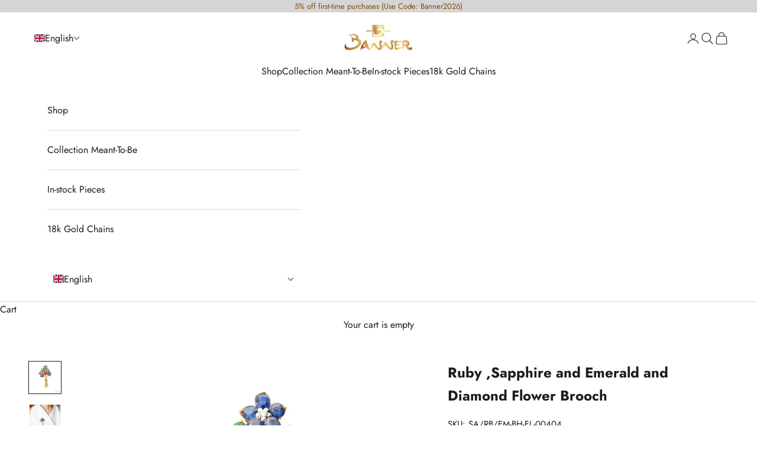

--- FILE ---
content_type: text/html; charset=utf-8
request_url: https://bannerjewellery.com/products/ruby-sapphire-emerald-flower-brooch
body_size: 27311
content:
<!doctype html>

<html class="no-js" lang="en" dir="ltr">
  <head>
    <meta charset="utf-8">
    <meta name="viewport" content="width=device-width, initial-scale=1.0, height=device-height, minimum-scale=1.0, maximum-scale=5.0">

    <title>Ruby ,Sapphire and Emerald and Diamond Flower Brooch</title><meta name="description" content="18k Gold"><link rel="canonical" href="https://bannerjewellery.com/products/ruby-sapphire-emerald-flower-brooch"><link rel="preconnect" href="https://fonts.shopifycdn.com" crossorigin><link rel="preload" href="//bannerjewellery.com/cdn/fonts/jost/jost_n4.d47a1b6347ce4a4c9f437608011273009d91f2b7.woff2" as="font" type="font/woff2" crossorigin><link rel="preload" href="//bannerjewellery.com/cdn/fonts/jost/jost_n4.d47a1b6347ce4a4c9f437608011273009d91f2b7.woff2" as="font" type="font/woff2" crossorigin><meta property="og:type" content="product">
  <meta property="og:title" content="Ruby ,Sapphire and Emerald and Diamond Flower Brooch">
  <meta property="product:price:amount" content="19,050,023.00">
  <meta property="product:price:currency" content="MMK"><meta property="og:image" content="http://bannerjewellery.com/cdn/shop/files/SA-RB-EM-BH-FL-00404--1_8fa0b5ea-58ab-4f38-82a6-fdbffd4aada0.jpg?v=1757587200&width=2048">
  <meta property="og:image:secure_url" content="https://bannerjewellery.com/cdn/shop/files/SA-RB-EM-BH-FL-00404--1_8fa0b5ea-58ab-4f38-82a6-fdbffd4aada0.jpg?v=1757587200&width=2048">
  <meta property="og:image:width" content="1800">
  <meta property="og:image:height" content="1800"><meta property="og:description" content="18k Gold"><meta property="og:url" content="https://bannerjewellery.com/products/ruby-sapphire-emerald-flower-brooch">
<meta property="og:site_name" content="BANNER GEMS AND JEWELLERY"><meta name="twitter:card" content="summary"><meta name="twitter:title" content="Ruby ,Sapphire and Emerald and Diamond Flower Brooch">
  <meta name="twitter:description" content="18k Gold"><meta name="twitter:image" content="https://bannerjewellery.com/cdn/shop/files/SA-RB-EM-BH-FL-00404--1_8fa0b5ea-58ab-4f38-82a6-fdbffd4aada0.jpg?crop=center&height=1200&v=1757587200&width=1200">
  <meta name="twitter:image:alt" content="">
  <script async crossorigin fetchpriority="high" src="/cdn/shopifycloud/importmap-polyfill/es-modules-shim.2.4.0.js"></script>
<script type="application/ld+json">
  {
    "@context": "https://schema.org",
    "@type": "Product",
    "productID": 4697069256794,
    "offers": [{
          "@type": "Offer",
          "name": "Ruby ,Sapphire and Emerald and Diamond Flower Brooch",
          "availability":"https://schema.org/InStock",
          "price": 19050023.0,
          "priceCurrency": "MMK",
          "priceValidUntil": "2026-02-05","sku": "SA\/RB\/EM-BH-FL-00404","hasMerchantReturnPolicy": {
              "merchantReturnLink": "https:\/\/bannerjewellery.com\/policies\/refund-policy"
            },"shippingDetails": {
              "shippingSettingsLink": "https:\/\/bannerjewellery.com\/policies\/shipping-policy"
            },"url": "https://bannerjewellery.com/products/ruby-sapphire-emerald-flower-brooch?variant=32373630926938"
        }
],"brand": {
      "@type": "Brand",
      "name": "BANNER GEMS AND JEWELLERY"
    },
    "name": "Ruby ,Sapphire and Emerald and Diamond Flower Brooch",
    "description": "18k Gold",
    "category": "Brooch",
    "url": "https://bannerjewellery.com/products/ruby-sapphire-emerald-flower-brooch",
    "sku": "SA\/RB\/EM-BH-FL-00404","weight": {
      "@type": "QuantitativeValue",
      "unitCode": "kg",
      "value": 0.0
      },"image": {
      "@type": "ImageObject",
      "url": "https://bannerjewellery.com/cdn/shop/files/SA-RB-EM-BH-FL-00404--1_8fa0b5ea-58ab-4f38-82a6-fdbffd4aada0.jpg?v=1757587200&width=1024",
      "image": "https://bannerjewellery.com/cdn/shop/files/SA-RB-EM-BH-FL-00404--1_8fa0b5ea-58ab-4f38-82a6-fdbffd4aada0.jpg?v=1757587200&width=1024",
      "name": "",
      "width": "1024",
      "height": "1024"
    }
  }
  </script>



  <script type="application/ld+json">
  {
    "@context": "https://schema.org",
    "@type": "BreadcrumbList",
  "itemListElement": [{
      "@type": "ListItem",
      "position": 1,
      "name": "Home",
      "item": "https://bannerjewellery.com"
    },{
          "@type": "ListItem",
          "position": 2,
          "name": "Ruby ,Sapphire and Emerald and Diamond Flower Brooch",
          "item": "https://bannerjewellery.com/products/ruby-sapphire-emerald-flower-brooch"
        }]
  }
  </script>

<style>/* Typography (heading) */
  @font-face {
  font-family: Jost;
  font-weight: 400;
  font-style: normal;
  font-display: fallback;
  src: url("//bannerjewellery.com/cdn/fonts/jost/jost_n4.d47a1b6347ce4a4c9f437608011273009d91f2b7.woff2") format("woff2"),
       url("//bannerjewellery.com/cdn/fonts/jost/jost_n4.791c46290e672b3f85c3d1c651ef2efa3819eadd.woff") format("woff");
}

@font-face {
  font-family: Jost;
  font-weight: 400;
  font-style: italic;
  font-display: fallback;
  src: url("//bannerjewellery.com/cdn/fonts/jost/jost_i4.b690098389649750ada222b9763d55796c5283a5.woff2") format("woff2"),
       url("//bannerjewellery.com/cdn/fonts/jost/jost_i4.fd766415a47e50b9e391ae7ec04e2ae25e7e28b0.woff") format("woff");
}

/* Typography (body) */
  @font-face {
  font-family: Jost;
  font-weight: 400;
  font-style: normal;
  font-display: fallback;
  src: url("//bannerjewellery.com/cdn/fonts/jost/jost_n4.d47a1b6347ce4a4c9f437608011273009d91f2b7.woff2") format("woff2"),
       url("//bannerjewellery.com/cdn/fonts/jost/jost_n4.791c46290e672b3f85c3d1c651ef2efa3819eadd.woff") format("woff");
}

@font-face {
  font-family: Jost;
  font-weight: 400;
  font-style: italic;
  font-display: fallback;
  src: url("//bannerjewellery.com/cdn/fonts/jost/jost_i4.b690098389649750ada222b9763d55796c5283a5.woff2") format("woff2"),
       url("//bannerjewellery.com/cdn/fonts/jost/jost_i4.fd766415a47e50b9e391ae7ec04e2ae25e7e28b0.woff") format("woff");
}

@font-face {
  font-family: Jost;
  font-weight: 700;
  font-style: normal;
  font-display: fallback;
  src: url("//bannerjewellery.com/cdn/fonts/jost/jost_n7.921dc18c13fa0b0c94c5e2517ffe06139c3615a3.woff2") format("woff2"),
       url("//bannerjewellery.com/cdn/fonts/jost/jost_n7.cbfc16c98c1e195f46c536e775e4e959c5f2f22b.woff") format("woff");
}

@font-face {
  font-family: Jost;
  font-weight: 700;
  font-style: italic;
  font-display: fallback;
  src: url("//bannerjewellery.com/cdn/fonts/jost/jost_i7.d8201b854e41e19d7ed9b1a31fe4fe71deea6d3f.woff2") format("woff2"),
       url("//bannerjewellery.com/cdn/fonts/jost/jost_i7.eae515c34e26b6c853efddc3fc0c552e0de63757.woff") format("woff");
}

:root {
    /* Container */
    --container-max-width: 100%;
    --container-xxs-max-width: 27.5rem; /* 440px */
    --container-xs-max-width: 42.5rem; /* 680px */
    --container-sm-max-width: 61.25rem; /* 980px */
    --container-md-max-width: 71.875rem; /* 1150px */
    --container-lg-max-width: 78.75rem; /* 1260px */
    --container-xl-max-width: 85rem; /* 1360px */
    --container-gutter: 1.25rem;

    --section-vertical-spacing: 2.5rem;
    --section-vertical-spacing-tight:2.5rem;

    --section-stack-gap:2.25rem;
    --section-stack-gap-tight:2.25rem;

    /* Form settings */
    --form-gap: 1.25rem; /* Gap between fieldset and submit button */
    --fieldset-gap: 1rem; /* Gap between each form input within a fieldset */
    --form-control-gap: 0.625rem; /* Gap between input and label (ignored for floating label) */
    --checkbox-control-gap: 0.75rem; /* Horizontal gap between checkbox and its associated label */
    --input-padding-block: 0.65rem; /* Vertical padding for input, textarea and native select */
    --input-padding-inline: 0.8rem; /* Horizontal padding for input, textarea and native select */
    --checkbox-size: 0.875rem; /* Size (width and height) for checkbox */

    /* Other sizes */
    --sticky-area-height: calc(var(--announcement-bar-is-sticky, 0) * var(--announcement-bar-height, 0px) + var(--header-is-sticky, 0) * var(--header-is-visible, 1) * var(--header-height, 0px));

    /* RTL support */
    --transform-logical-flip: 1;
    --transform-origin-start: left;
    --transform-origin-end: right;

    /**
     * ---------------------------------------------------------------------
     * TYPOGRAPHY
     * ---------------------------------------------------------------------
     */

    /* Font properties */
    --heading-font-family: Jost, sans-serif;
    --heading-font-weight: 400;
    --heading-font-style: normal;
    --heading-text-transform: normal;
    --heading-letter-spacing: 0.01em;
    --text-font-family: Jost, sans-serif;
    --text-font-weight: 400;
    --text-font-style: normal;
    --text-letter-spacing: 0.0em;
    --button-font: var(--text-font-style) var(--text-font-weight) var(--text-sm) / 1.65 var(--text-font-family);
    --button-text-transform: uppercase;
    --button-letter-spacing: 0.18em;

    /* Font sizes */--text-heading-size-factor: 1.3;
    --text-h1: max(0.6875rem, clamp(1.375rem, 1.146341463414634rem + 0.975609756097561vw, 2rem) * var(--text-heading-size-factor));
    --text-h2: max(0.6875rem, clamp(1.25rem, 1.0670731707317074rem + 0.7804878048780488vw, 1.75rem) * var(--text-heading-size-factor));
    --text-h3: max(0.6875rem, clamp(1.125rem, 1.0335365853658536rem + 0.3902439024390244vw, 1.375rem) * var(--text-heading-size-factor));
    --text-h4: max(0.6875rem, clamp(1rem, 0.9542682926829268rem + 0.1951219512195122vw, 1.125rem) * var(--text-heading-size-factor));
    --text-h5: calc(0.875rem * var(--text-heading-size-factor));
    --text-h6: calc(0.75rem * var(--text-heading-size-factor));

    --text-xs: 0.75rem;
    --text-sm: 0.8125rem;
    --text-base: 0.875rem;
    --text-lg: 1.0rem;
    --text-xl: 1.25rem;

    /* Rounded variables (used for border radius) */
    --rounded-full: 9999px;
    --button-border-radius: 0.0rem;
    --input-border-radius: 0.0rem;

    /* Box shadow */
    --shadow-sm: 0 2px 8px rgb(0 0 0 / 0.05);
    --shadow: 0 5px 15px rgb(0 0 0 / 0.05);
    --shadow-md: 0 5px 30px rgb(0 0 0 / 0.05);
    --shadow-block: px px px rgb(var(--text-primary) / 0.0);

    /**
     * ---------------------------------------------------------------------
     * OTHER
     * ---------------------------------------------------------------------
     */

    --checkmark-svg-url: url(//bannerjewellery.com/cdn/shop/t/6/assets/checkmark.svg?v=77552481021870063511717333291);
    --cursor-zoom-in-svg-url: url(//bannerjewellery.com/cdn/shop/t/6/assets/cursor-zoom-in.svg?v=165101412073811708311717909178);
  }

  [dir="rtl"]:root {
    /* RTL support */
    --transform-logical-flip: -1;
    --transform-origin-start: right;
    --transform-origin-end: left;
  }

  @media screen and (min-width: 700px) {
    :root {
      /* Typography (font size) */
      --text-xs: 0.875rem;
      --text-sm: 0.9375rem;
      --text-base: 1.0rem;
      --text-lg: 1.125rem;
      --text-xl: 1.375rem;

      /* Spacing settings */
      --container-gutter: 2rem;
    }
  }

  @media screen and (min-width: 1000px) {
    :root {
      /* Spacing settings */
      --container-gutter: 3rem;

      --section-vertical-spacing: 4rem;
      --section-vertical-spacing-tight: 4rem;

      --section-stack-gap:3rem;
      --section-stack-gap-tight:3rem;
    }
  }:root {/* Overlay used for modal */
    --page-overlay: 0 0 0 / 0.4;

    /* We use the first scheme background as default */
    --page-background: ;

    /* Product colors */
    --on-sale-text: 227 44 43;
    --on-sale-badge-background: 227 44 43;
    --on-sale-badge-text: 255 255 255;
    --sold-out-badge-background: 239 239 239;
    --sold-out-badge-text: 0 0 0 / 0.65;
    --custom-badge-background: 28 28 28;
    --custom-badge-text: 255 255 255;
    --star-color: 28 28 28;

    /* Status colors */
    --success-background: 212 227 203;
    --success-text: 48 122 7;
    --warning-background: 253 241 224;
    --warning-text: 237 138 0;
    --error-background: 243 204 204;
    --error-text: 203 43 43;
  }.color-scheme--scheme-1 {
      /* Color settings */--accent: 210 164 85;
      --text-color: 28 27 27;
      --background: 255 255 255 / 1.0;
      --background-without-opacity: 255 255 255;
      --background-gradient: ;--border-color: 221 221 221;/* Button colors */
      --button-background: 210 164 85;
      --button-text-color: 255 255 255;

      /* Circled buttons */
      --circle-button-background: 210 164 85;
      --circle-button-text-color: 255 255 255;
    }.shopify-section:has(.section-spacing.color-scheme--bg-54922f2e920ba8346f6dc0fba343d673) + .shopify-section:has(.section-spacing.color-scheme--bg-54922f2e920ba8346f6dc0fba343d673:not(.bordered-section)) .section-spacing {
      padding-block-start: 0;
    }.color-scheme--scheme-2 {
      /* Color settings */--accent: 92 92 92;
      --text-color: 123 80 8;
      --background: 214 212 212 / 1.0;
      --background-without-opacity: 214 212 212;
      --background-gradient: ;--border-color: 200 192 181;/* Button colors */
      --button-background: 92 92 92;
      --button-text-color: 255 255 255;

      /* Circled buttons */
      --circle-button-background: 255 255 255;
      --circle-button-text-color: 28 27 27;
    }.shopify-section:has(.section-spacing.color-scheme--bg-a63e6d13f477e410f495ffdc5adcccb3) + .shopify-section:has(.section-spacing.color-scheme--bg-a63e6d13f477e410f495ffdc5adcccb3:not(.bordered-section)) .section-spacing {
      padding-block-start: 0;
    }.color-scheme--scheme-3 {
      /* Color settings */--accent: 255 255 255;
      --text-color: 255 255 255;
      --background: 28 28 28 / 1.0;
      --background-without-opacity: 28 28 28;
      --background-gradient: ;--border-color: 62 62 62;/* Button colors */
      --button-background: 255 255 255;
      --button-text-color: 28 28 28;

      /* Circled buttons */
      --circle-button-background: 255 255 255;
      --circle-button-text-color: 28 28 28;
    }.shopify-section:has(.section-spacing.color-scheme--bg-c1f8cb21047e4797e94d0969dc5d1e44) + .shopify-section:has(.section-spacing.color-scheme--bg-c1f8cb21047e4797e94d0969dc5d1e44:not(.bordered-section)) .section-spacing {
      padding-block-start: 0;
    }.color-scheme--scheme-4 {
      /* Color settings */--accent: 255 255 255;
      --text-color: 255 255 255;
      --background: 0 0 0 / 0.0;
      --background-without-opacity: 0 0 0;
      --background-gradient: ;--border-color: 255 255 255;/* Button colors */
      --button-background: 255 255 255;
      --button-text-color: 28 28 28;

      /* Circled buttons */
      --circle-button-background: 255 255 255;
      --circle-button-text-color: 28 28 28;
    }.shopify-section:has(.section-spacing.color-scheme--bg-3671eee015764974ee0aef1536023e0f) + .shopify-section:has(.section-spacing.color-scheme--bg-3671eee015764974ee0aef1536023e0f:not(.bordered-section)) .section-spacing {
      padding-block-start: 0;
    }.color-scheme--scheme-4335fba2-4c45-4443-8dde-035847d96d79 {
      /* Color settings */--accent: 210 164 85;
      --text-color: 28 27 27;
      --background: 252 251 249 / 1.0;
      --background-without-opacity: 252 251 249;
      --background-gradient: ;--border-color: 218 217 216;/* Button colors */
      --button-background: 210 164 85;
      --button-text-color: 255 255 255;

      /* Circled buttons */
      --circle-button-background: 210 164 85;
      --circle-button-text-color: 255 255 255;
    }.shopify-section:has(.section-spacing.color-scheme--bg-1ea777e7cca0f91633dbb2568c7c318c) + .shopify-section:has(.section-spacing.color-scheme--bg-1ea777e7cca0f91633dbb2568c7c318c:not(.bordered-section)) .section-spacing {
      padding-block-start: 0;
    }.color-scheme--scheme-b6c9372c-b1ac-4875-bda6-e6d125e23bef {
      /* Color settings */--accent: 210 164 85;
      --text-color: 28 27 27;
      --background: 255 255 255 / 1.0;
      --background-without-opacity: 255 255 255;
      --background-gradient: ;--border-color: 221 221 221;/* Button colors */
      --button-background: 210 164 85;
      --button-text-color: 255 255 255;

      /* Circled buttons */
      --circle-button-background: 210 164 85;
      --circle-button-text-color: 255 255 255;
    }.shopify-section:has(.section-spacing.color-scheme--bg-54922f2e920ba8346f6dc0fba343d673) + .shopify-section:has(.section-spacing.color-scheme--bg-54922f2e920ba8346f6dc0fba343d673:not(.bordered-section)) .section-spacing {
      padding-block-start: 0;
    }.color-scheme--dialog {
      /* Color settings */--accent: 210 164 85;
      --text-color: 28 27 27;
      --background: 255 255 255 / 1.0;
      --background-without-opacity: 255 255 255;
      --background-gradient: ;--border-color: 221 221 221;/* Button colors */
      --button-background: 210 164 85;
      --button-text-color: 255 255 255;

      /* Circled buttons */
      --circle-button-background: 210 164 85;
      --circle-button-text-color: 255 255 255;
    }
</style><script>
  document.documentElement.classList.replace('no-js', 'js');

  // This allows to expose several variables to the global scope, to be used in scripts
  window.themeVariables = {
    settings: {
      showPageTransition: false,
      pageType: "product",
      moneyFormat: "\u003cspan class=mw-price\u003eKs {{amount}}\u003c\/span\u003e",
      moneyWithCurrencyFormat: "\u003cspan class=mw-price\u003eKs {{amount}} MMK\u003c\/span\u003e",
      currencyCodeEnabled: false,
      cartType: "drawer",
      staggerMenuApparition: true
    },

    strings: {
      addToCartButton: "Add to cart",
      soldOutButton: "Sold out",
      preOrderButton: "Pre-order",
      unavailableButton: "Unavailable",
      addedToCart: "Added to your cart!",
      closeGallery: "Close gallery",
      zoomGallery: "Zoom picture",
      errorGallery: "Image cannot be loaded",
      soldOutBadge: "Sold out",
      discountBadge: "Save @@",
      sku: "SKU:",
      shippingEstimatorNoResults: "Sorry, we do not ship to your address.",
      shippingEstimatorOneResult: "There is one shipping rate for your address:",
      shippingEstimatorMultipleResults: "There are several shipping rates for your address:",
      shippingEstimatorError: "One or more error occurred while retrieving shipping rates:",
      next: "Next",
      previous: "Previous"
    },

    mediaQueries: {
      'sm': 'screen and (min-width: 700px)',
      'md': 'screen and (min-width: 1000px)',
      'lg': 'screen and (min-width: 1150px)',
      'xl': 'screen and (min-width: 1400px)',
      '2xl': 'screen and (min-width: 1600px)',
      'sm-max': 'screen and (max-width: 699px)',
      'md-max': 'screen and (max-width: 999px)',
      'lg-max': 'screen and (max-width: 1149px)',
      'xl-max': 'screen and (max-width: 1399px)',
      '2xl-max': 'screen and (max-width: 1599px)',
      'motion-safe': '(prefers-reduced-motion: no-preference)',
      'motion-reduce': '(prefers-reduced-motion: reduce)',
      'supports-hover': 'screen and (pointer: fine)',
      'supports-touch': 'screen and (hover: none)'
    }
  };</script><script>
      if (!(HTMLScriptElement.supports && HTMLScriptElement.supports('importmap'))) {
        const importMapPolyfill = document.createElement('script');
        importMapPolyfill.async = true;
        importMapPolyfill.src = "//bannerjewellery.com/cdn/shop/t/6/assets/es-module-shims.min.js?v=163628956881225179081717333276";

        document.head.appendChild(importMapPolyfill);
      }
    </script>

    <script type="importmap">{
        "imports": {
          "vendor": "//bannerjewellery.com/cdn/shop/t/6/assets/vendor.min.js?v=55120211853256353121717333276",
          "theme": "//bannerjewellery.com/cdn/shop/t/6/assets/theme.js?v=162116031717193761271720869685",
          "photoswipe": "//bannerjewellery.com/cdn/shop/t/6/assets/photoswipe.min.js?v=20290624223189769891717333276"
        }
      }
    </script>

    <script type="module" src="//bannerjewellery.com/cdn/shop/t/6/assets/vendor.min.js?v=55120211853256353121717333276"></script>
    <script type="module" src="//bannerjewellery.com/cdn/shop/t/6/assets/theme.js?v=162116031717193761271720869685"></script>

    <script>window.performance && window.performance.mark && window.performance.mark('shopify.content_for_header.start');</script><meta name="facebook-domain-verification" content="10qy20sg2opr3xaryme1caw5z9ez6p">
<meta name="facebook-domain-verification" content="2a8bqolj9hjatlcs755dijmm3fvsqn">
<meta name="google-site-verification" content="j_4cdgoQk_5rzPemsoPvSo0IzQ-CBPHh7bPjIUyGKU4">
<meta id="shopify-digital-wallet" name="shopify-digital-wallet" content="/26667417690/digital_wallets/dialog">
<link rel="alternate" hreflang="x-default" href="https://bannerjewellery.com/products/ruby-sapphire-emerald-flower-brooch">
<link rel="alternate" hreflang="en" href="https://bannerjewellery.com/products/ruby-sapphire-emerald-flower-brooch">
<link rel="alternate" hreflang="my" href="https://bannerjewellery.com/my/products/ruby-sapphire-emerald-flower-brooch">
<link rel="alternate" type="application/json+oembed" href="https://bannerjewellery.com/products/ruby-sapphire-emerald-flower-brooch.oembed">
<script async="async" src="/checkouts/internal/preloads.js?locale=en-MM"></script>
<script id="shopify-features" type="application/json">{"accessToken":"ab61eda273ec2132c153b02ffa0b732e","betas":["rich-media-storefront-analytics"],"domain":"bannerjewellery.com","predictiveSearch":true,"shopId":26667417690,"locale":"en"}</script>
<script>var Shopify = Shopify || {};
Shopify.shop = "banner-gems-and-jewellery.myshopify.com";
Shopify.locale = "en";
Shopify.currency = {"active":"MMK","rate":"1.0"};
Shopify.country = "MM";
Shopify.theme = {"name":"Prestige - Latest Version","id":168433680682,"schema_name":"Prestige","schema_version":"9.3.0","theme_store_id":855,"role":"main"};
Shopify.theme.handle = "null";
Shopify.theme.style = {"id":null,"handle":null};
Shopify.cdnHost = "bannerjewellery.com/cdn";
Shopify.routes = Shopify.routes || {};
Shopify.routes.root = "/";</script>
<script type="module">!function(o){(o.Shopify=o.Shopify||{}).modules=!0}(window);</script>
<script>!function(o){function n(){var o=[];function n(){o.push(Array.prototype.slice.apply(arguments))}return n.q=o,n}var t=o.Shopify=o.Shopify||{};t.loadFeatures=n(),t.autoloadFeatures=n()}(window);</script>
<script id="shop-js-analytics" type="application/json">{"pageType":"product"}</script>
<script defer="defer" async type="module" src="//bannerjewellery.com/cdn/shopifycloud/shop-js/modules/v2/client.init-shop-cart-sync_BT-GjEfc.en.esm.js"></script>
<script defer="defer" async type="module" src="//bannerjewellery.com/cdn/shopifycloud/shop-js/modules/v2/chunk.common_D58fp_Oc.esm.js"></script>
<script defer="defer" async type="module" src="//bannerjewellery.com/cdn/shopifycloud/shop-js/modules/v2/chunk.modal_xMitdFEc.esm.js"></script>
<script type="module">
  await import("//bannerjewellery.com/cdn/shopifycloud/shop-js/modules/v2/client.init-shop-cart-sync_BT-GjEfc.en.esm.js");
await import("//bannerjewellery.com/cdn/shopifycloud/shop-js/modules/v2/chunk.common_D58fp_Oc.esm.js");
await import("//bannerjewellery.com/cdn/shopifycloud/shop-js/modules/v2/chunk.modal_xMitdFEc.esm.js");

  window.Shopify.SignInWithShop?.initShopCartSync?.({"fedCMEnabled":true,"windoidEnabled":true});

</script>
<script>(function() {
  var isLoaded = false;
  function asyncLoad() {
    if (isLoaded) return;
    isLoaded = true;
    var urls = ["https:\/\/api.omegatheme.com\/facebook-chat\/facebook-chat.js?v=1640175784\u0026shop=banner-gems-and-jewellery.myshopify.com","https:\/\/way2enjoy.com\/shopify\/1\/countdowntimerbar\/proxy\/js\/pct.js?shop=banner-gems-and-jewellery.myshopify.com","https:\/\/sprt-mws-legacy-files.spur-i-t.com\/currencyautoswitcher\/source.js?mw_currencyautoswitcher_t=1635619419\u0026shop=banner-gems-and-jewellery.myshopify.com","\/\/www.powr.io\/powr.js?powr-token=banner-gems-and-jewellery.myshopify.com\u0026external-type=shopify\u0026shop=banner-gems-and-jewellery.myshopify.com"];
    for (var i = 0; i < urls.length; i++) {
      var s = document.createElement('script');
      s.type = 'text/javascript';
      s.async = true;
      s.src = urls[i];
      var x = document.getElementsByTagName('script')[0];
      x.parentNode.insertBefore(s, x);
    }
  };
  if(window.attachEvent) {
    window.attachEvent('onload', asyncLoad);
  } else {
    window.addEventListener('load', asyncLoad, false);
  }
})();</script>
<script id="__st">var __st={"a":26667417690,"offset":-18000,"reqid":"dc4e48f4-b098-46b4-9e6a-2021dd82d3f2-1769409408","pageurl":"bannerjewellery.com\/products\/ruby-sapphire-emerald-flower-brooch","u":"7e8df86ae7eb","p":"product","rtyp":"product","rid":4697069256794};</script>
<script>window.ShopifyPaypalV4VisibilityTracking = true;</script>
<script id="captcha-bootstrap">!function(){'use strict';const t='contact',e='account',n='new_comment',o=[[t,t],['blogs',n],['comments',n],[t,'customer']],c=[[e,'customer_login'],[e,'guest_login'],[e,'recover_customer_password'],[e,'create_customer']],r=t=>t.map((([t,e])=>`form[action*='/${t}']:not([data-nocaptcha='true']) input[name='form_type'][value='${e}']`)).join(','),a=t=>()=>t?[...document.querySelectorAll(t)].map((t=>t.form)):[];function s(){const t=[...o],e=r(t);return a(e)}const i='password',u='form_key',d=['recaptcha-v3-token','g-recaptcha-response','h-captcha-response',i],f=()=>{try{return window.sessionStorage}catch{return}},m='__shopify_v',_=t=>t.elements[u];function p(t,e,n=!1){try{const o=window.sessionStorage,c=JSON.parse(o.getItem(e)),{data:r}=function(t){const{data:e,action:n}=t;return t[m]||n?{data:e,action:n}:{data:t,action:n}}(c);for(const[e,n]of Object.entries(r))t.elements[e]&&(t.elements[e].value=n);n&&o.removeItem(e)}catch(o){console.error('form repopulation failed',{error:o})}}const l='form_type',E='cptcha';function T(t){t.dataset[E]=!0}const w=window,h=w.document,L='Shopify',v='ce_forms',y='captcha';let A=!1;((t,e)=>{const n=(g='f06e6c50-85a8-45c8-87d0-21a2b65856fe',I='https://cdn.shopify.com/shopifycloud/storefront-forms-hcaptcha/ce_storefront_forms_captcha_hcaptcha.v1.5.2.iife.js',D={infoText:'Protected by hCaptcha',privacyText:'Privacy',termsText:'Terms'},(t,e,n)=>{const o=w[L][v],c=o.bindForm;if(c)return c(t,g,e,D).then(n);var r;o.q.push([[t,g,e,D],n]),r=I,A||(h.body.append(Object.assign(h.createElement('script'),{id:'captcha-provider',async:!0,src:r})),A=!0)});var g,I,D;w[L]=w[L]||{},w[L][v]=w[L][v]||{},w[L][v].q=[],w[L][y]=w[L][y]||{},w[L][y].protect=function(t,e){n(t,void 0,e),T(t)},Object.freeze(w[L][y]),function(t,e,n,w,h,L){const[v,y,A,g]=function(t,e,n){const i=e?o:[],u=t?c:[],d=[...i,...u],f=r(d),m=r(i),_=r(d.filter((([t,e])=>n.includes(e))));return[a(f),a(m),a(_),s()]}(w,h,L),I=t=>{const e=t.target;return e instanceof HTMLFormElement?e:e&&e.form},D=t=>v().includes(t);t.addEventListener('submit',(t=>{const e=I(t);if(!e)return;const n=D(e)&&!e.dataset.hcaptchaBound&&!e.dataset.recaptchaBound,o=_(e),c=g().includes(e)&&(!o||!o.value);(n||c)&&t.preventDefault(),c&&!n&&(function(t){try{if(!f())return;!function(t){const e=f();if(!e)return;const n=_(t);if(!n)return;const o=n.value;o&&e.removeItem(o)}(t);const e=Array.from(Array(32),(()=>Math.random().toString(36)[2])).join('');!function(t,e){_(t)||t.append(Object.assign(document.createElement('input'),{type:'hidden',name:u})),t.elements[u].value=e}(t,e),function(t,e){const n=f();if(!n)return;const o=[...t.querySelectorAll(`input[type='${i}']`)].map((({name:t})=>t)),c=[...d,...o],r={};for(const[a,s]of new FormData(t).entries())c.includes(a)||(r[a]=s);n.setItem(e,JSON.stringify({[m]:1,action:t.action,data:r}))}(t,e)}catch(e){console.error('failed to persist form',e)}}(e),e.submit())}));const S=(t,e)=>{t&&!t.dataset[E]&&(n(t,e.some((e=>e===t))),T(t))};for(const o of['focusin','change'])t.addEventListener(o,(t=>{const e=I(t);D(e)&&S(e,y())}));const B=e.get('form_key'),M=e.get(l),P=B&&M;t.addEventListener('DOMContentLoaded',(()=>{const t=y();if(P)for(const e of t)e.elements[l].value===M&&p(e,B);[...new Set([...A(),...v().filter((t=>'true'===t.dataset.shopifyCaptcha))])].forEach((e=>S(e,t)))}))}(h,new URLSearchParams(w.location.search),n,t,e,['guest_login'])})(!1,!0)}();</script>
<script integrity="sha256-4kQ18oKyAcykRKYeNunJcIwy7WH5gtpwJnB7kiuLZ1E=" data-source-attribution="shopify.loadfeatures" defer="defer" src="//bannerjewellery.com/cdn/shopifycloud/storefront/assets/storefront/load_feature-a0a9edcb.js" crossorigin="anonymous"></script>
<script data-source-attribution="shopify.dynamic_checkout.dynamic.init">var Shopify=Shopify||{};Shopify.PaymentButton=Shopify.PaymentButton||{isStorefrontPortableWallets:!0,init:function(){window.Shopify.PaymentButton.init=function(){};var t=document.createElement("script");t.src="https://bannerjewellery.com/cdn/shopifycloud/portable-wallets/latest/portable-wallets.en.js",t.type="module",document.head.appendChild(t)}};
</script>
<script data-source-attribution="shopify.dynamic_checkout.buyer_consent">
  function portableWalletsHideBuyerConsent(e){var t=document.getElementById("shopify-buyer-consent"),n=document.getElementById("shopify-subscription-policy-button");t&&n&&(t.classList.add("hidden"),t.setAttribute("aria-hidden","true"),n.removeEventListener("click",e))}function portableWalletsShowBuyerConsent(e){var t=document.getElementById("shopify-buyer-consent"),n=document.getElementById("shopify-subscription-policy-button");t&&n&&(t.classList.remove("hidden"),t.removeAttribute("aria-hidden"),n.addEventListener("click",e))}window.Shopify?.PaymentButton&&(window.Shopify.PaymentButton.hideBuyerConsent=portableWalletsHideBuyerConsent,window.Shopify.PaymentButton.showBuyerConsent=portableWalletsShowBuyerConsent);
</script>
<script>
  function portableWalletsCleanup(e){e&&e.src&&console.error("Failed to load portable wallets script "+e.src);var t=document.querySelectorAll("shopify-accelerated-checkout .shopify-payment-button__skeleton, shopify-accelerated-checkout-cart .wallet-cart-button__skeleton"),e=document.getElementById("shopify-buyer-consent");for(let e=0;e<t.length;e++)t[e].remove();e&&e.remove()}function portableWalletsNotLoadedAsModule(e){e instanceof ErrorEvent&&"string"==typeof e.message&&e.message.includes("import.meta")&&"string"==typeof e.filename&&e.filename.includes("portable-wallets")&&(window.removeEventListener("error",portableWalletsNotLoadedAsModule),window.Shopify.PaymentButton.failedToLoad=e,"loading"===document.readyState?document.addEventListener("DOMContentLoaded",window.Shopify.PaymentButton.init):window.Shopify.PaymentButton.init())}window.addEventListener("error",portableWalletsNotLoadedAsModule);
</script>

<script type="module" src="https://bannerjewellery.com/cdn/shopifycloud/portable-wallets/latest/portable-wallets.en.js" onError="portableWalletsCleanup(this)" crossorigin="anonymous"></script>
<script nomodule>
  document.addEventListener("DOMContentLoaded", portableWalletsCleanup);
</script>

<link id="shopify-accelerated-checkout-styles" rel="stylesheet" media="screen" href="https://bannerjewellery.com/cdn/shopifycloud/portable-wallets/latest/accelerated-checkout-backwards-compat.css" crossorigin="anonymous">
<style id="shopify-accelerated-checkout-cart">
        #shopify-buyer-consent {
  margin-top: 1em;
  display: inline-block;
  width: 100%;
}

#shopify-buyer-consent.hidden {
  display: none;
}

#shopify-subscription-policy-button {
  background: none;
  border: none;
  padding: 0;
  text-decoration: underline;
  font-size: inherit;
  cursor: pointer;
}

#shopify-subscription-policy-button::before {
  box-shadow: none;
}

      </style>

<script>window.performance && window.performance.mark && window.performance.mark('shopify.content_for_header.end');</script>
<link href="//bannerjewellery.com/cdn/shop/t/6/assets/theme.css?v=141798714953999545531728410962" rel="stylesheet" type="text/css" media="all" /><!-- Swiper CSS -->
    <link href="//bannerjewellery.com/cdn/shop/t/6/assets/swiper-bundle.min.css?v=23750712199194620351720268512" rel="stylesheet" type="text/css" media="all" />
    <style>
            .swiper {
              width: 100%;
              height: 100%;
            }
        
        .swiper-slide {
              text-align: center;
              font-size: 18px;
              background: #fff;
              display: flex;
              justify-content: center;
              align-items: center;
            }
        
        .swiper-slide img {
              display: block;
              width: 100%;
              height: 100%;
              object-fit: cover;
            }
    </style>
  <!-- BEGIN app block: shopify://apps/t-lab-ai-language-translate/blocks/language_switcher/b5b83690-efd4-434d-8c6a-a5cef4019faf --><!-- BEGIN app snippet: switcher_styling -->

<link href="//cdn.shopify.com/extensions/019bb762-7264-7b99-8d86-32684349d784/content-translation-297/assets/advanced-switcher.css" rel="stylesheet" type="text/css" media="all" />

<style>
  .tl-switcher-container.tl-custom-position {
    border-width: 1px;
    border-style: solid;
    border-color: #000000;
    background-color: #ffffff;
  }

  .tl-custom-position.top-right {
    top: 55px;
    right: 20px;
    bottom: auto;
    left: auto;
  }

  .tl-custom-position.top-left {
    top: 55px;
    right: auto;
    bottom: auto;
    left: 20px;
  }

  .tl-custom-position.bottom-left {
    position: fixed;
    top: auto;
    right: auto;
    bottom: 20px;
    left: 20px;
  }

  .tl-custom-position.bottom-right {
    position: fixed;
    top: auto;
    right: 20px;
    bottom: 20px;
    left: auto;
  }

  .tl-custom-position > div {
    font-size: 16px;
    color: #5c5c5c;
  }

  .tl-custom-position .tl-label {
    color: #5c5c5c;
  }

  .tl-dropdown,
  .tl-overlay,
  .tl-options {
    display: none;
  }

  .tl-dropdown.bottom-right,
  .tl-dropdown.bottom-left {
    bottom: 100%;
    top: auto;
  }

  .tl-dropdown.top-right,
  .tl-dropdown.bottom-right {
    right: 0;
    left: auto;
  }

  .tl-options.bottom-right,
  .tl-options.bottom-left {
    bottom: 100%;
    top: auto;
  }

  .tl-options.top-right,
  .tl-options.bottom-right {
    right: 0;
    left: auto;
  }

  div:not(.tl-inner) > .tl-switcher .tl-select,
  div.tl-selections {
    border-width: 0px;
  }

  

  
  .tl-select {
font-size: 16px;
}
  
</style>
<!-- END app snippet -->

<script type="text/template" id="tl-switcher-template">
  <div class="tl-switcher-container hidden ">
    
        <!-- BEGIN app snippet: language_form --><div class="tl-switcher tl-language"><form method="post" action="/localization" id="localization_form" accept-charset="UTF-8" class="shopify-localization-form" enctype="multipart/form-data"><input type="hidden" name="form_type" value="localization" /><input type="hidden" name="utf8" value="✓" /><input type="hidden" name="_method" value="put" /><input type="hidden" name="return_to" value="/products/ruby-sapphire-emerald-flower-brooch" />
    <div class="tl-select">
      
          <img
            class="tl-flag"
            loading="lazy"
            width="20"
            height="18"
            alt="Language switcher country flag for English"
            src="https://cdn.shopify.com/extensions/019bb762-7264-7b99-8d86-32684349d784/content-translation-297/assets/gb.svg"
          >
            <span class="tl-label tl-name">English</span>
      
    </div>
    <ul class="tl-options " role="list">
      
          <li
            class="tl-option active"
            data-value="en"
          >
              <img
                class="tl-flag"
                loading="lazy"
                width="20"
                height="18"
                alt="Language dropdown option country flag for English"
                src="https://cdn.shopify.com/extensions/019bb762-7264-7b99-8d86-32684349d784/content-translation-297/assets/gb.svg"
              >
                <span class="tl-label tl-name" for="English">English</span>
          </li>
          <li
            class="tl-option "
            data-value="my"
          >
              <img
                class="tl-flag"
                loading="lazy"
                width="20"
                height="18"
                alt="Language dropdown option country flag for မြန်မာ"
                src="https://cdn.shopify.com/extensions/019bb762-7264-7b99-8d86-32684349d784/content-translation-297/assets/mm.svg"
              >
                <span class="tl-label tl-name" for="မြန်မာ">မြန်မာ</span>
          </li>
      
    </ul>
    <input type="hidden" name="country_code" value="MM">
    <input type="hidden" name="language_code" value="en"></form>
</div>
<!-- END app snippet -->

      
    <!-- BEGIN app snippet: language_form2 --><div class="tl-languages-unwrap" style="display: none;"><form method="post" action="/localization" id="localization_form" accept-charset="UTF-8" class="shopify-localization-form" enctype="multipart/form-data"><input type="hidden" name="form_type" value="localization" /><input type="hidden" name="utf8" value="✓" /><input type="hidden" name="_method" value="put" /><input type="hidden" name="return_to" value="/products/ruby-sapphire-emerald-flower-brooch" />
    <ul class="tl-options" role="list">
      
          <li
            class="tl-option active"
            data-value="en"
          >
                <span class="tl-label tl-name" for="English">English</span>
          </li>
          <li
            class="tl-option "
            data-value="my"
          >
                <span class="tl-label tl-name" for="မြန်မာ">မြန်မာ</span>
          </li>
      
    </ul>
    <input type="hidden" name="country_code" value="MM">
    <input type="hidden" name="language_code" value="en"></form>
</div>
<!-- END app snippet -->
  </div>
</script>

<!-- BEGIN app snippet: switcher_init_script --><script>
  "use strict";
  (()=>{let s="tlSwitcherReady",l="hidden";function c(i,r,t=0){var e=i.map(function(e){return document.querySelector(e)});if(e.every(function(e){return!!e}))r(e);else{let e=new MutationObserver(function(e,t){var n=i.map(function(e){return document.querySelector(e)});n.every(function(e){return!!e})&&(t.disconnect(),r(n))});e.observe(document.documentElement,{childList:!0,subtree:!0}),0<t&&setTimeout(function(){e.disconnect()},t)}}let a=function(c,a){return function(t){var n=t[0],i=t[1];if(n&&i){var r=n.cloneNode(!0);let e=!1;switch(a){case"before":var o=i.parentElement;o&&(o.insertBefore(r,i),e=!0);break;case"after":o=i.parentElement;o&&(o.insertBefore(r,i.nextSibling),e=!0);break;case"in-element-prepend":o=i.firstChild;i.insertBefore(r,o),e=!0;break;case"in-element":i.appendChild(r),e=!0}e&&(r instanceof HTMLElement&&(r.classList.add(c),r.classList.remove(l)),t=new CustomEvent(s,{detail:{switcherElement:r}}),document.dispatchEvent(t))}}};function r(e){switch(e.switcherPosition){case"header":t=e.switcherPrototypeSelector,i=e.headerRelativePosition,r=e.mobileRefElement,o=e.mobileRelativePosition,(n=e.headerRefElement)&&n.split(",").map(e=>e.trim()).filter(Boolean).forEach(e=>{c([t,e],a("desktop",i),3e3)}),r&&r.split(",").map(e=>e.trim()).filter(Boolean).forEach(e=>{c([t,e],a("mobile",o))});break;case"custom":n=e.switcherPrototypeSelector,(n=document.querySelector(n))&&(n.classList.add("tl-custom-position"),n.classList.remove(l),n=new CustomEvent(s,{detail:{switcherElement:n}}),document.dispatchEvent(n))}var t,n,i,r,o}void 0===window.TranslationLab&&(window.TranslationLab={}),window.TranslationLab.Switcher={configure:function(i){c(["body"],e=>{var t,n=document.getElementById("tl-switcher-template");n&&((t=document.createElement("div")).innerHTML=n.innerHTML,n=t.querySelector(".tl-switcher-container"))&&(t=n.cloneNode(!0),e[0])&&e[0].appendChild(t),r(i)})}}})();
</script><!-- END app snippet -->

<script>
  (function () {

    var enabledShopCurrenciesJson = '[{"name":"Myanmar Kyat","iso_code":"MMK","symbol":"K"}]';
    var availableCountriesJson = '[{"name":"Myanmar (Burma)","iso_code":"MM","currency_code":"MMK"}]';

    if (typeof window.TranslationLab === 'undefined') {
      window.TranslationLab = {};
    }

    window.TranslationLab.CurrencySettings = {
      themeMoneyFormat: "\u003cspan class=mw-price\u003eKs {{amount}}\u003c\/span\u003e",
      themeMoneyWithCurrencyFormat: "\u003cspan class=mw-price\u003eKs {{amount}} MMK\u003c\/span\u003e",
      format: 'money_with_currency_format',
      isRtl: false
    };

    window.TranslationLab.switcherSettings = {
      switcherMode: 'language',
      labelType: 'language-name',
      showFlags: true,
      useSwitcherIcon: false,
      imgFileTemplate: 'https://cdn.shopify.com/extensions/019bb762-7264-7b99-8d86-32684349d784/content-translation-297/assets/[country-code].svg',

      isModal: false,

      currencyFormatClass: 'span.money, span.tlab-currency-format, .price-item, .price, .price-sale, .price-compare, .product__price, .product__price--sale, .product__price--old, .jsPrice',
      shopCurrencyCode: "MMK" || "MMK",

      langCurrencies: null,

      currentLocale: 'en',
      languageList: JSON.parse("[{\r\n\"name\": \"English\",\r\n\"endonym_name\": \"English\",\r\n\"iso_code\": \"en\",\r\n\"display_code\": \"en\",\r\n\"primary\": true,\"flag\": \"https:\/\/cdn.shopify.com\/extensions\/019bb762-7264-7b99-8d86-32684349d784\/content-translation-297\/assets\/gb.svg\",\r\n\"region\": null,\r\n\"regions\": null,\r\n\"root_url\": \"\\\/\"\r\n},{\r\n\"name\": \"Burmese\",\r\n\"endonym_name\": \"မြန်မာ\",\r\n\"iso_code\": \"my\",\r\n\"display_code\": \"my\",\r\n\"primary\": false,\"flag\": \"https:\/\/cdn.shopify.com\/extensions\/019bb762-7264-7b99-8d86-32684349d784\/content-translation-297\/assets\/mm.svg\",\r\n\"region\": null,\r\n\"regions\": null,\r\n\"root_url\": \"\\\/my\"\r\n}]"),

      currentCountry: 'MM',
      availableCountries: JSON.parse(availableCountriesJson),

      enabledShopCurrencies: JSON.parse(enabledShopCurrenciesJson),

      addNoRedirect: false,
      addLanguageCode: false,
    };

    function getShopifyThemeName() {
      if (window.Shopify && window.Shopify.theme && window.Shopify.theme.name) {
        return window.Shopify.theme.name.toLowerCase();
      }
      return null;
    }

    function find(collection, predicate) {
      for (var i = 0; i < collection.length; i++) {
        if (predicate(collection[i])) {
          return collection[i];
        }
      }
      return null;
    }

    function getCurrenciesForLanguage(languageCode, languageCurrencies, defaultCurrencyCode) {
      if (!languageCode || !languageCurrencies) {
        return {
          languageCode: '',
          currencies: [{ code: defaultCurrencyCode }]
        };
      }
      const langCodePart = languageCode.split('-')[0];
      const langCurrencyMapping = find(languageCurrencies, function(x) { return x.languageCode === languageCode || x.languageCode === langCodePart; });
      const defaultCurrenciesForLanguage = {
        languageCode: languageCode,
        currencies: [{ code: defaultCurrencyCode }]
      };
      return langCurrencyMapping ?? defaultCurrenciesForLanguage;
    }

    function findCurrencyForLanguage(langCurrencies, languageCode, currencyCode, defaultCurrencyCode) {
      if (!languageCode) return null
      const langCurrencyMapping = getCurrenciesForLanguage(languageCode, langCurrencies, defaultCurrencyCode);
      if (!currencyCode)  return langCurrencyMapping.currencies[0];
      const currency = find(langCurrencyMapping.currencies, function(currency) { return currency.code === currencyCode; });
      if (!currency) return langCurrencyMapping.currencies[0];
      return currency;
    }

    function getCurrentCurrencyCode(languageCurrencies, language, shopCurrencyCode) {
      const queryParamCurrencyCode = getQueryParam('currency');
      if (queryParamCurrencyCode) {
        window.TranslationLab.currencyCookie.write(queryParamCurrencyCode.toUpperCase());
        deleteQueryParam('currency');
      }

      const savedCurrencyCode = window.TranslationLab.currencyCookie.read() ?? null;
      const currencyForCurrentLanguage = findCurrencyForLanguage(languageCurrencies, language.iso_code, savedCurrencyCode, shopCurrencyCode);
      return currencyForCurrentLanguage ? currencyForCurrentLanguage.code : shopCurrencyCode;
    }

    function getQueryParam(param) {
      const queryString = window.location.search;
      const urlParams = new URLSearchParams(queryString);
      const paramValue = urlParams.get(param);
      return paramValue;
    }

    function deleteQueryParam(param) {
      const url = new URL(window.location.href);
      url.searchParams.delete(param);
      window.history.replaceState({}, '', url.toString());
    }

    window.TranslationLab.currencyCookie = {
        name: 'translation-lab-currency',
        write: function (currency) {
            window.localStorage.setItem(this.name, currency);
        },
        read: function () {
            return window.localStorage.getItem(this.name);
        },
        destroy: function () {
            window.localStorage.removeItem(this.name);
        }
    }

    window.TranslationLab.currencyService = {
      getCurrenciesForLanguage: getCurrenciesForLanguage,
      findCurrencyForLanguage: findCurrencyForLanguage,
      getCurrentCurrencyCode: getCurrentCurrencyCode
    }

    var switcherOptions = {
      shopifyThemeName: getShopifyThemeName(),
      switcherPrototypeSelector: '.tl-switcher-container.hidden',
      switcherPosition: 'header',
      headerRefElement: '.header__logo',
      headerRelativePosition: 'before',
      mobileRefElement: '.header-sidebar__footer',
      mobileRelativePosition: 'in-element',
    };

    window.TranslationLab.Switcher.configure(switcherOptions);

  })();
</script>



<script defer="defer" src="https://cdn.shopify.com/extensions/019bb762-7264-7b99-8d86-32684349d784/content-translation-297/assets/advanced-switcher.js" type="text/javascript"></script>


<!-- END app block --><link href="https://monorail-edge.shopifysvc.com" rel="dns-prefetch">
<script>(function(){if ("sendBeacon" in navigator && "performance" in window) {try {var session_token_from_headers = performance.getEntriesByType('navigation')[0].serverTiming.find(x => x.name == '_s').description;} catch {var session_token_from_headers = undefined;}var session_cookie_matches = document.cookie.match(/_shopify_s=([^;]*)/);var session_token_from_cookie = session_cookie_matches && session_cookie_matches.length === 2 ? session_cookie_matches[1] : "";var session_token = session_token_from_headers || session_token_from_cookie || "";function handle_abandonment_event(e) {var entries = performance.getEntries().filter(function(entry) {return /monorail-edge.shopifysvc.com/.test(entry.name);});if (!window.abandonment_tracked && entries.length === 0) {window.abandonment_tracked = true;var currentMs = Date.now();var navigation_start = performance.timing.navigationStart;var payload = {shop_id: 26667417690,url: window.location.href,navigation_start,duration: currentMs - navigation_start,session_token,page_type: "product"};window.navigator.sendBeacon("https://monorail-edge.shopifysvc.com/v1/produce", JSON.stringify({schema_id: "online_store_buyer_site_abandonment/1.1",payload: payload,metadata: {event_created_at_ms: currentMs,event_sent_at_ms: currentMs}}));}}window.addEventListener('pagehide', handle_abandonment_event);}}());</script>
<script id="web-pixels-manager-setup">(function e(e,d,r,n,o){if(void 0===o&&(o={}),!Boolean(null===(a=null===(i=window.Shopify)||void 0===i?void 0:i.analytics)||void 0===a?void 0:a.replayQueue)){var i,a;window.Shopify=window.Shopify||{};var t=window.Shopify;t.analytics=t.analytics||{};var s=t.analytics;s.replayQueue=[],s.publish=function(e,d,r){return s.replayQueue.push([e,d,r]),!0};try{self.performance.mark("wpm:start")}catch(e){}var l=function(){var e={modern:/Edge?\/(1{2}[4-9]|1[2-9]\d|[2-9]\d{2}|\d{4,})\.\d+(\.\d+|)|Firefox\/(1{2}[4-9]|1[2-9]\d|[2-9]\d{2}|\d{4,})\.\d+(\.\d+|)|Chrom(ium|e)\/(9{2}|\d{3,})\.\d+(\.\d+|)|(Maci|X1{2}).+ Version\/(15\.\d+|(1[6-9]|[2-9]\d|\d{3,})\.\d+)([,.]\d+|)( \(\w+\)|)( Mobile\/\w+|) Safari\/|Chrome.+OPR\/(9{2}|\d{3,})\.\d+\.\d+|(CPU[ +]OS|iPhone[ +]OS|CPU[ +]iPhone|CPU IPhone OS|CPU iPad OS)[ +]+(15[._]\d+|(1[6-9]|[2-9]\d|\d{3,})[._]\d+)([._]\d+|)|Android:?[ /-](13[3-9]|1[4-9]\d|[2-9]\d{2}|\d{4,})(\.\d+|)(\.\d+|)|Android.+Firefox\/(13[5-9]|1[4-9]\d|[2-9]\d{2}|\d{4,})\.\d+(\.\d+|)|Android.+Chrom(ium|e)\/(13[3-9]|1[4-9]\d|[2-9]\d{2}|\d{4,})\.\d+(\.\d+|)|SamsungBrowser\/([2-9]\d|\d{3,})\.\d+/,legacy:/Edge?\/(1[6-9]|[2-9]\d|\d{3,})\.\d+(\.\d+|)|Firefox\/(5[4-9]|[6-9]\d|\d{3,})\.\d+(\.\d+|)|Chrom(ium|e)\/(5[1-9]|[6-9]\d|\d{3,})\.\d+(\.\d+|)([\d.]+$|.*Safari\/(?![\d.]+ Edge\/[\d.]+$))|(Maci|X1{2}).+ Version\/(10\.\d+|(1[1-9]|[2-9]\d|\d{3,})\.\d+)([,.]\d+|)( \(\w+\)|)( Mobile\/\w+|) Safari\/|Chrome.+OPR\/(3[89]|[4-9]\d|\d{3,})\.\d+\.\d+|(CPU[ +]OS|iPhone[ +]OS|CPU[ +]iPhone|CPU IPhone OS|CPU iPad OS)[ +]+(10[._]\d+|(1[1-9]|[2-9]\d|\d{3,})[._]\d+)([._]\d+|)|Android:?[ /-](13[3-9]|1[4-9]\d|[2-9]\d{2}|\d{4,})(\.\d+|)(\.\d+|)|Mobile Safari.+OPR\/([89]\d|\d{3,})\.\d+\.\d+|Android.+Firefox\/(13[5-9]|1[4-9]\d|[2-9]\d{2}|\d{4,})\.\d+(\.\d+|)|Android.+Chrom(ium|e)\/(13[3-9]|1[4-9]\d|[2-9]\d{2}|\d{4,})\.\d+(\.\d+|)|Android.+(UC? ?Browser|UCWEB|U3)[ /]?(15\.([5-9]|\d{2,})|(1[6-9]|[2-9]\d|\d{3,})\.\d+)\.\d+|SamsungBrowser\/(5\.\d+|([6-9]|\d{2,})\.\d+)|Android.+MQ{2}Browser\/(14(\.(9|\d{2,})|)|(1[5-9]|[2-9]\d|\d{3,})(\.\d+|))(\.\d+|)|K[Aa][Ii]OS\/(3\.\d+|([4-9]|\d{2,})\.\d+)(\.\d+|)/},d=e.modern,r=e.legacy,n=navigator.userAgent;return n.match(d)?"modern":n.match(r)?"legacy":"unknown"}(),u="modern"===l?"modern":"legacy",c=(null!=n?n:{modern:"",legacy:""})[u],f=function(e){return[e.baseUrl,"/wpm","/b",e.hashVersion,"modern"===e.buildTarget?"m":"l",".js"].join("")}({baseUrl:d,hashVersion:r,buildTarget:u}),m=function(e){var d=e.version,r=e.bundleTarget,n=e.surface,o=e.pageUrl,i=e.monorailEndpoint;return{emit:function(e){var a=e.status,t=e.errorMsg,s=(new Date).getTime(),l=JSON.stringify({metadata:{event_sent_at_ms:s},events:[{schema_id:"web_pixels_manager_load/3.1",payload:{version:d,bundle_target:r,page_url:o,status:a,surface:n,error_msg:t},metadata:{event_created_at_ms:s}}]});if(!i)return console&&console.warn&&console.warn("[Web Pixels Manager] No Monorail endpoint provided, skipping logging."),!1;try{return self.navigator.sendBeacon.bind(self.navigator)(i,l)}catch(e){}var u=new XMLHttpRequest;try{return u.open("POST",i,!0),u.setRequestHeader("Content-Type","text/plain"),u.send(l),!0}catch(e){return console&&console.warn&&console.warn("[Web Pixels Manager] Got an unhandled error while logging to Monorail."),!1}}}}({version:r,bundleTarget:l,surface:e.surface,pageUrl:self.location.href,monorailEndpoint:e.monorailEndpoint});try{o.browserTarget=l,function(e){var d=e.src,r=e.async,n=void 0===r||r,o=e.onload,i=e.onerror,a=e.sri,t=e.scriptDataAttributes,s=void 0===t?{}:t,l=document.createElement("script"),u=document.querySelector("head"),c=document.querySelector("body");if(l.async=n,l.src=d,a&&(l.integrity=a,l.crossOrigin="anonymous"),s)for(var f in s)if(Object.prototype.hasOwnProperty.call(s,f))try{l.dataset[f]=s[f]}catch(e){}if(o&&l.addEventListener("load",o),i&&l.addEventListener("error",i),u)u.appendChild(l);else{if(!c)throw new Error("Did not find a head or body element to append the script");c.appendChild(l)}}({src:f,async:!0,onload:function(){if(!function(){var e,d;return Boolean(null===(d=null===(e=window.Shopify)||void 0===e?void 0:e.analytics)||void 0===d?void 0:d.initialized)}()){var d=window.webPixelsManager.init(e)||void 0;if(d){var r=window.Shopify.analytics;r.replayQueue.forEach((function(e){var r=e[0],n=e[1],o=e[2];d.publishCustomEvent(r,n,o)})),r.replayQueue=[],r.publish=d.publishCustomEvent,r.visitor=d.visitor,r.initialized=!0}}},onerror:function(){return m.emit({status:"failed",errorMsg:"".concat(f," has failed to load")})},sri:function(e){var d=/^sha384-[A-Za-z0-9+/=]+$/;return"string"==typeof e&&d.test(e)}(c)?c:"",scriptDataAttributes:o}),m.emit({status:"loading"})}catch(e){m.emit({status:"failed",errorMsg:(null==e?void 0:e.message)||"Unknown error"})}}})({shopId: 26667417690,storefrontBaseUrl: "https://bannerjewellery.com",extensionsBaseUrl: "https://extensions.shopifycdn.com/cdn/shopifycloud/web-pixels-manager",monorailEndpoint: "https://monorail-edge.shopifysvc.com/unstable/produce_batch",surface: "storefront-renderer",enabledBetaFlags: ["2dca8a86"],webPixelsConfigList: [{"id":"314638634","configuration":"{\"pixel_id\":\"227032622160658\",\"pixel_type\":\"facebook_pixel\",\"metaapp_system_user_token\":\"-\"}","eventPayloadVersion":"v1","runtimeContext":"OPEN","scriptVersion":"ca16bc87fe92b6042fbaa3acc2fbdaa6","type":"APP","apiClientId":2329312,"privacyPurposes":["ANALYTICS","MARKETING","SALE_OF_DATA"],"dataSharingAdjustments":{"protectedCustomerApprovalScopes":["read_customer_address","read_customer_email","read_customer_name","read_customer_personal_data","read_customer_phone"]}},{"id":"150339882","eventPayloadVersion":"v1","runtimeContext":"LAX","scriptVersion":"1","type":"CUSTOM","privacyPurposes":["ANALYTICS"],"name":"Google Analytics tag (migrated)"},{"id":"shopify-app-pixel","configuration":"{}","eventPayloadVersion":"v1","runtimeContext":"STRICT","scriptVersion":"0450","apiClientId":"shopify-pixel","type":"APP","privacyPurposes":["ANALYTICS","MARKETING"]},{"id":"shopify-custom-pixel","eventPayloadVersion":"v1","runtimeContext":"LAX","scriptVersion":"0450","apiClientId":"shopify-pixel","type":"CUSTOM","privacyPurposes":["ANALYTICS","MARKETING"]}],isMerchantRequest: false,initData: {"shop":{"name":"BANNER GEMS AND JEWELLERY","paymentSettings":{"currencyCode":"MMK"},"myshopifyDomain":"banner-gems-and-jewellery.myshopify.com","countryCode":"MM","storefrontUrl":"https:\/\/bannerjewellery.com"},"customer":null,"cart":null,"checkout":null,"productVariants":[{"price":{"amount":19050023.0,"currencyCode":"MMK"},"product":{"title":"Ruby ,Sapphire and Emerald and Diamond Flower Brooch","vendor":"BANNER GEMS AND JEWELLERY","id":"4697069256794","untranslatedTitle":"Ruby ,Sapphire and Emerald and Diamond Flower Brooch","url":"\/products\/ruby-sapphire-emerald-flower-brooch","type":"Brooch"},"id":"32373630926938","image":{"src":"\/\/bannerjewellery.com\/cdn\/shop\/files\/SA-RB-EM-BH-FL-00404--1_8fa0b5ea-58ab-4f38-82a6-fdbffd4aada0.jpg?v=1757587200"},"sku":"SA\/RB\/EM-BH-FL-00404","title":"Default Title","untranslatedTitle":"Default Title"}],"purchasingCompany":null},},"https://bannerjewellery.com/cdn","fcfee988w5aeb613cpc8e4bc33m6693e112",{"modern":"","legacy":""},{"shopId":"26667417690","storefrontBaseUrl":"https:\/\/bannerjewellery.com","extensionBaseUrl":"https:\/\/extensions.shopifycdn.com\/cdn\/shopifycloud\/web-pixels-manager","surface":"storefront-renderer","enabledBetaFlags":"[\"2dca8a86\"]","isMerchantRequest":"false","hashVersion":"fcfee988w5aeb613cpc8e4bc33m6693e112","publish":"custom","events":"[[\"page_viewed\",{}],[\"product_viewed\",{\"productVariant\":{\"price\":{\"amount\":19050023.0,\"currencyCode\":\"MMK\"},\"product\":{\"title\":\"Ruby ,Sapphire and Emerald and Diamond Flower Brooch\",\"vendor\":\"BANNER GEMS AND JEWELLERY\",\"id\":\"4697069256794\",\"untranslatedTitle\":\"Ruby ,Sapphire and Emerald and Diamond Flower Brooch\",\"url\":\"\/products\/ruby-sapphire-emerald-flower-brooch\",\"type\":\"Brooch\"},\"id\":\"32373630926938\",\"image\":{\"src\":\"\/\/bannerjewellery.com\/cdn\/shop\/files\/SA-RB-EM-BH-FL-00404--1_8fa0b5ea-58ab-4f38-82a6-fdbffd4aada0.jpg?v=1757587200\"},\"sku\":\"SA\/RB\/EM-BH-FL-00404\",\"title\":\"Default Title\",\"untranslatedTitle\":\"Default Title\"}}]]"});</script><script>
  window.ShopifyAnalytics = window.ShopifyAnalytics || {};
  window.ShopifyAnalytics.meta = window.ShopifyAnalytics.meta || {};
  window.ShopifyAnalytics.meta.currency = 'MMK';
  var meta = {"product":{"id":4697069256794,"gid":"gid:\/\/shopify\/Product\/4697069256794","vendor":"BANNER GEMS AND JEWELLERY","type":"Brooch","handle":"ruby-sapphire-emerald-flower-brooch","variants":[{"id":32373630926938,"price":1905002300,"name":"Ruby ,Sapphire and Emerald and Diamond Flower Brooch","public_title":null,"sku":"SA\/RB\/EM-BH-FL-00404"}],"remote":false},"page":{"pageType":"product","resourceType":"product","resourceId":4697069256794,"requestId":"dc4e48f4-b098-46b4-9e6a-2021dd82d3f2-1769409408"}};
  for (var attr in meta) {
    window.ShopifyAnalytics.meta[attr] = meta[attr];
  }
</script>
<script class="analytics">
  (function () {
    var customDocumentWrite = function(content) {
      var jquery = null;

      if (window.jQuery) {
        jquery = window.jQuery;
      } else if (window.Checkout && window.Checkout.$) {
        jquery = window.Checkout.$;
      }

      if (jquery) {
        jquery('body').append(content);
      }
    };

    var hasLoggedConversion = function(token) {
      if (token) {
        return document.cookie.indexOf('loggedConversion=' + token) !== -1;
      }
      return false;
    }

    var setCookieIfConversion = function(token) {
      if (token) {
        var twoMonthsFromNow = new Date(Date.now());
        twoMonthsFromNow.setMonth(twoMonthsFromNow.getMonth() + 2);

        document.cookie = 'loggedConversion=' + token + '; expires=' + twoMonthsFromNow;
      }
    }

    var trekkie = window.ShopifyAnalytics.lib = window.trekkie = window.trekkie || [];
    if (trekkie.integrations) {
      return;
    }
    trekkie.methods = [
      'identify',
      'page',
      'ready',
      'track',
      'trackForm',
      'trackLink'
    ];
    trekkie.factory = function(method) {
      return function() {
        var args = Array.prototype.slice.call(arguments);
        args.unshift(method);
        trekkie.push(args);
        return trekkie;
      };
    };
    for (var i = 0; i < trekkie.methods.length; i++) {
      var key = trekkie.methods[i];
      trekkie[key] = trekkie.factory(key);
    }
    trekkie.load = function(config) {
      trekkie.config = config || {};
      trekkie.config.initialDocumentCookie = document.cookie;
      var first = document.getElementsByTagName('script')[0];
      var script = document.createElement('script');
      script.type = 'text/javascript';
      script.onerror = function(e) {
        var scriptFallback = document.createElement('script');
        scriptFallback.type = 'text/javascript';
        scriptFallback.onerror = function(error) {
                var Monorail = {
      produce: function produce(monorailDomain, schemaId, payload) {
        var currentMs = new Date().getTime();
        var event = {
          schema_id: schemaId,
          payload: payload,
          metadata: {
            event_created_at_ms: currentMs,
            event_sent_at_ms: currentMs
          }
        };
        return Monorail.sendRequest("https://" + monorailDomain + "/v1/produce", JSON.stringify(event));
      },
      sendRequest: function sendRequest(endpointUrl, payload) {
        // Try the sendBeacon API
        if (window && window.navigator && typeof window.navigator.sendBeacon === 'function' && typeof window.Blob === 'function' && !Monorail.isIos12()) {
          var blobData = new window.Blob([payload], {
            type: 'text/plain'
          });

          if (window.navigator.sendBeacon(endpointUrl, blobData)) {
            return true;
          } // sendBeacon was not successful

        } // XHR beacon

        var xhr = new XMLHttpRequest();

        try {
          xhr.open('POST', endpointUrl);
          xhr.setRequestHeader('Content-Type', 'text/plain');
          xhr.send(payload);
        } catch (e) {
          console.log(e);
        }

        return false;
      },
      isIos12: function isIos12() {
        return window.navigator.userAgent.lastIndexOf('iPhone; CPU iPhone OS 12_') !== -1 || window.navigator.userAgent.lastIndexOf('iPad; CPU OS 12_') !== -1;
      }
    };
    Monorail.produce('monorail-edge.shopifysvc.com',
      'trekkie_storefront_load_errors/1.1',
      {shop_id: 26667417690,
      theme_id: 168433680682,
      app_name: "storefront",
      context_url: window.location.href,
      source_url: "//bannerjewellery.com/cdn/s/trekkie.storefront.8d95595f799fbf7e1d32231b9a28fd43b70c67d3.min.js"});

        };
        scriptFallback.async = true;
        scriptFallback.src = '//bannerjewellery.com/cdn/s/trekkie.storefront.8d95595f799fbf7e1d32231b9a28fd43b70c67d3.min.js';
        first.parentNode.insertBefore(scriptFallback, first);
      };
      script.async = true;
      script.src = '//bannerjewellery.com/cdn/s/trekkie.storefront.8d95595f799fbf7e1d32231b9a28fd43b70c67d3.min.js';
      first.parentNode.insertBefore(script, first);
    };
    trekkie.load(
      {"Trekkie":{"appName":"storefront","development":false,"defaultAttributes":{"shopId":26667417690,"isMerchantRequest":null,"themeId":168433680682,"themeCityHash":"3329457778221433688","contentLanguage":"en","currency":"MMK","eventMetadataId":"9de2bb9a-4715-43e9-8f1e-f366eb634702"},"isServerSideCookieWritingEnabled":true,"monorailRegion":"shop_domain","enabledBetaFlags":["65f19447"]},"Session Attribution":{},"S2S":{"facebookCapiEnabled":true,"source":"trekkie-storefront-renderer","apiClientId":580111}}
    );

    var loaded = false;
    trekkie.ready(function() {
      if (loaded) return;
      loaded = true;

      window.ShopifyAnalytics.lib = window.trekkie;

      var originalDocumentWrite = document.write;
      document.write = customDocumentWrite;
      try { window.ShopifyAnalytics.merchantGoogleAnalytics.call(this); } catch(error) {};
      document.write = originalDocumentWrite;

      window.ShopifyAnalytics.lib.page(null,{"pageType":"product","resourceType":"product","resourceId":4697069256794,"requestId":"dc4e48f4-b098-46b4-9e6a-2021dd82d3f2-1769409408","shopifyEmitted":true});

      var match = window.location.pathname.match(/checkouts\/(.+)\/(thank_you|post_purchase)/)
      var token = match? match[1]: undefined;
      if (!hasLoggedConversion(token)) {
        setCookieIfConversion(token);
        window.ShopifyAnalytics.lib.track("Viewed Product",{"currency":"MMK","variantId":32373630926938,"productId":4697069256794,"productGid":"gid:\/\/shopify\/Product\/4697069256794","name":"Ruby ,Sapphire and Emerald and Diamond Flower Brooch","price":"19050023.00","sku":"SA\/RB\/EM-BH-FL-00404","brand":"BANNER GEMS AND JEWELLERY","variant":null,"category":"Brooch","nonInteraction":true,"remote":false},undefined,undefined,{"shopifyEmitted":true});
      window.ShopifyAnalytics.lib.track("monorail:\/\/trekkie_storefront_viewed_product\/1.1",{"currency":"MMK","variantId":32373630926938,"productId":4697069256794,"productGid":"gid:\/\/shopify\/Product\/4697069256794","name":"Ruby ,Sapphire and Emerald and Diamond Flower Brooch","price":"19050023.00","sku":"SA\/RB\/EM-BH-FL-00404","brand":"BANNER GEMS AND JEWELLERY","variant":null,"category":"Brooch","nonInteraction":true,"remote":false,"referer":"https:\/\/bannerjewellery.com\/products\/ruby-sapphire-emerald-flower-brooch"});
      }
    });


        var eventsListenerScript = document.createElement('script');
        eventsListenerScript.async = true;
        eventsListenerScript.src = "//bannerjewellery.com/cdn/shopifycloud/storefront/assets/shop_events_listener-3da45d37.js";
        document.getElementsByTagName('head')[0].appendChild(eventsListenerScript);

})();</script>
  <script>
  if (!window.ga || (window.ga && typeof window.ga !== 'function')) {
    window.ga = function ga() {
      (window.ga.q = window.ga.q || []).push(arguments);
      if (window.Shopify && window.Shopify.analytics && typeof window.Shopify.analytics.publish === 'function') {
        window.Shopify.analytics.publish("ga_stub_called", {}, {sendTo: "google_osp_migration"});
      }
      console.error("Shopify's Google Analytics stub called with:", Array.from(arguments), "\nSee https://help.shopify.com/manual/promoting-marketing/pixels/pixel-migration#google for more information.");
    };
    if (window.Shopify && window.Shopify.analytics && typeof window.Shopify.analytics.publish === 'function') {
      window.Shopify.analytics.publish("ga_stub_initialized", {}, {sendTo: "google_osp_migration"});
    }
  }
</script>
<script
  defer
  src="https://bannerjewellery.com/cdn/shopifycloud/perf-kit/shopify-perf-kit-3.0.4.min.js"
  data-application="storefront-renderer"
  data-shop-id="26667417690"
  data-render-region="gcp-us-east1"
  data-page-type="product"
  data-theme-instance-id="168433680682"
  data-theme-name="Prestige"
  data-theme-version="9.3.0"
  data-monorail-region="shop_domain"
  data-resource-timing-sampling-rate="10"
  data-shs="true"
  data-shs-beacon="true"
  data-shs-export-with-fetch="true"
  data-shs-logs-sample-rate="1"
  data-shs-beacon-endpoint="https://bannerjewellery.com/api/collect"
></script>
</head>

  

  <body class="features--button-transition features--zoom-image  color-scheme color-scheme--scheme-1"><template id="drawer-default-template">
  <div part="base">
    <div part="overlay"></div>

    <div part="content">
      <header part="header">
        <slot name="header"></slot>

        <button type="button" is="dialog-close-button" part="close-button tap-area" aria-label="Close"><svg aria-hidden="true" focusable="false" fill="none" width="14" class="icon icon-close" viewBox="0 0 16 16">
      <path d="m1 1 14 14M1 15 15 1" stroke="currentColor" stroke-width="1.1"/>
    </svg>

  </button>
      </header>

      <div part="body">
        <slot></slot>
      </div>

      <footer part="footer">
        <slot name="footer"></slot>
      </footer>
    </div>
  </div>
</template><template id="modal-default-template">
  <div part="base">
    <div part="overlay"></div>

    <div part="content">
      <header part="header">
        <slot name="header"></slot>

        <button type="button" is="dialog-close-button" part="close-button tap-area" aria-label="Close"><svg aria-hidden="true" focusable="false" fill="none" width="14" class="icon icon-close" viewBox="0 0 16 16">
      <path d="m1 1 14 14M1 15 15 1" stroke="currentColor" stroke-width="1.1"/>
    </svg>

  </button>
      </header>

      <div part="body">
        <slot></slot>
      </div>
    </div>
  </div>
</template><template id="popover-default-template">
  <div part="base">
    <div part="overlay"></div>

    <div part="content">
      <header part="header">
        <slot name="header"></slot>

        <button type="button" is="dialog-close-button" part="close-button tap-area" aria-label="Close"><svg aria-hidden="true" focusable="false" fill="none" width="14" class="icon icon-close" viewBox="0 0 16 16">
      <path d="m1 1 14 14M1 15 15 1" stroke="currentColor" stroke-width="1.1"/>
    </svg>

  </button>
      </header>

      <div part="body">
        <slot></slot>
      </div>
    </div>
  </div>
</template><template id="header-search-default-template">
  <div part="base">
    <div part="overlay"></div>

    <div part="content">
      <slot></slot>
    </div>
  </div>
</template><template id="video-media-default-template">
  <slot></slot>

  <svg part="play-button" fill="none" width="48" height="48" viewBox="0 0 48 48">
    <path fill-rule="evenodd" clip-rule="evenodd" d="M48 24c0 13.255-10.745 24-24 24S0 37.255 0 24 10.745 0 24 0s24 10.745 24 24Zm-18 0-9-6.6v13.2l9-6.6Z" fill="var(--play-button-background, #ffffff)"/>
  </svg>
</template><loading-bar class="loading-bar" aria-hidden="true"></loading-bar>
    <a href="#main" allow-hash-change class="skip-to-content sr-only">Skip to content</a>

    <span id="header-scroll-tracker" style="position: absolute; width: 1px; height: 1px; top: var(--header-scroll-tracker-offset, 10px); left: 0;"></span><!-- BEGIN sections: header-group -->
<aside id="shopify-section-sections--22813316415786__announcement-bar" class="shopify-section shopify-section-group-header-group shopify-section--announcement-bar"><style>
    :root {
      --announcement-bar-is-sticky: 0;--header-scroll-tracker-offset: var(--announcement-bar-height);}#shopify-section-sections--22813316415786__announcement-bar {
      --announcement-bar-font-size: 0.6875rem;
    }

    @media screen and (min-width: 999px) {
      #shopify-section-sections--22813316415786__announcement-bar {
        --announcement-bar-font-size: 0.8125rem;
      }
    }
  </style>

  <height-observer variable="announcement-bar">
    <div class="announcement-bar color-scheme color-scheme--scheme-2"><announcement-bar-carousel allow-swipe autoplay="5" id="carousel-sections--22813316415786__announcement-bar" class="announcement-bar__carousel"><p class="prose heading is-selected" >5% off first-time purchases (Use Code: Banner2026)</p></announcement-bar-carousel></div>
  </height-observer>

  <script>
    document.documentElement.style.setProperty('--announcement-bar-height', `${document.getElementById('shopify-section-sections--22813316415786__announcement-bar').clientHeight.toFixed(2)}px`);
  </script></aside><header id="shopify-section-sections--22813316415786__header" class="shopify-section shopify-section-group-header-group shopify-section--header"><style>
  :root {
    --header-is-sticky: 1;
  }

  #shopify-section-sections--22813316415786__header {
    --header-grid: "primary-nav logo secondary-nav" / minmax(0, 1fr) auto minmax(0, 1fr);
    --header-padding-block: 1rem;
    --header-transparent-header-text-color: 255 255 255;
    --header-separation-border-color: 28 27 27 / 0.15;

    position: relative;
    z-index: 4;
  }

  @media screen and (min-width: 700px) {
    #shopify-section-sections--22813316415786__header {
      --header-padding-block: 1.2rem;
    }
  }

  @media screen and (min-width: 1000px) {
    #shopify-section-sections--22813316415786__header {--header-grid: ". logo secondary-nav" "primary-nav primary-nav primary-nav" / minmax(0, 1fr) auto minmax(0, 1fr);}
  }#shopify-section-sections--22813316415786__header {
      position: sticky;
      top: 0;
    }

    .shopify-section--announcement-bar ~ #shopify-section-sections--22813316415786__header {
      top: calc(var(--announcement-bar-is-sticky, 0) * var(--announcement-bar-height, 0px));
    }#shopify-section-sections--22813316415786__header {
      --header-logo-width: 125px;
    }

    @media screen and (min-width: 700px) {
      #shopify-section-sections--22813316415786__header {
        --header-logo-width: 120px;
      }
    }</style>

<height-observer variable="header">
  <x-header  class="header color-scheme color-scheme--scheme-1">
      <a href="/" class="header__logo"><span class="sr-only">BANNER GEMS AND JEWELLERY</span><img src="//bannerjewellery.com/cdn/shop/files/BANNER_LOGO_3.png?v=1636258490&amp;width=1280" alt="" srcset="//bannerjewellery.com/cdn/shop/files/BANNER_LOGO_3.png?v=1636258490&amp;width=240 240w, //bannerjewellery.com/cdn/shop/files/BANNER_LOGO_3.png?v=1636258490&amp;width=360 360w" width="1280" height="520" sizes="120px" class="header__logo-image"></a>
    
<nav class="header__primary-nav-1 header__primary-nav--center sm:hidden" aria-label="Primary navigation">
        <button type="button" aria-controls="sidebar-menu" class="md:hidden">
          <span class="sr-only">Open navigation menu</span><svg aria-hidden="true" fill="none" focusable="false" width="24" class="header__nav-icon icon icon-hamburger" viewBox="0 0 24 24">
      <path d="M1 19h22M1 12h22M1 5h22" stroke="currentColor" stroke-width="1.1" stroke-linecap="square"/>
    </svg></button><ul class="contents unstyled-list md-max:hidden">

              <li class="header__primary-nav-item" data-title="Shop"><a href="/collections/shop" class="block h6" >Shop</a></li>

              <li class="header__primary-nav-item" data-title="Collection Meant-To-Be"><a href="/collections/meant-to-be" class="block h6" >Collection Meant-To-Be</a></li>

              <li class="header__primary-nav-item" data-title="In-stock Pieces"><a href="/collections/in-stock-jewelries" class="block h6" >In-stock Pieces</a></li>

              <li class="header__primary-nav-item" data-title="18k Gold Chains"><a href="/collections/18k-gold-chains" class="block h6" >18k Gold Chains</a></li></ul></nav><nav class="header__primary-nav header__primary-nav--center" aria-label="Primary navigation"><ul class="contents unstyled-list">

              <li class="header__primary-nav-item" data-title="Shop"><a href="/collections/shop" class="block h6" >Shop</a></li>

              <li class="header__primary-nav-item" data-title="Collection Meant-To-Be"><a href="/collections/meant-to-be" class="block h6" >Collection Meant-To-Be</a></li>

              <li class="header__primary-nav-item" data-title="In-stock Pieces"><a href="/collections/in-stock-jewelries" class="block h6" >In-stock Pieces</a></li>

              <li class="header__primary-nav-item" data-title="18k Gold Chains"><a href="/collections/18k-gold-chains" class="block h6" >18k Gold Chains</a></li></ul></nav><nav class="header__secondary-nav" aria-label="Secondary navigation"><a href="/account/login" class="sm-max:hidden">
          <span class="sr-only">Open account page</span><svg aria-hidden="true" fill="none" focusable="false" width="24" class="header__nav-icon icon icon-account" viewBox="0 0 24 24">
      <path d="M16.125 8.75c-.184 2.478-2.063 4.5-4.125 4.5s-3.944-2.021-4.125-4.5c-.187-2.578 1.64-4.5 4.125-4.5 2.484 0 4.313 1.969 4.125 4.5Z" stroke="currentColor" stroke-width="1.1" stroke-linecap="round" stroke-linejoin="round"/>
      <path d="M3.017 20.747C3.783 16.5 7.922 14.25 12 14.25s8.217 2.25 8.984 6.497" stroke="currentColor" stroke-width="1.1" stroke-miterlimit="10"/>
    </svg></a><a href="/search" aria-controls="header-search-sections--22813316415786__header">
          <span class="sr-only">Open search</span><svg aria-hidden="true" fill="none" focusable="false" width="24" class="header__nav-icon icon icon-search" viewBox="0 0 24 24">
      <path d="M10.364 3a7.364 7.364 0 1 0 0 14.727 7.364 7.364 0 0 0 0-14.727Z" stroke="currentColor" stroke-width="1.1" stroke-miterlimit="10"/>
      <path d="M15.857 15.858 21 21.001" stroke="currentColor" stroke-width="1.1" stroke-miterlimit="10" stroke-linecap="round"/>
    </svg></a><a href="/cart" class="relative" aria-controls="cart-drawer">
        <span class="sr-only">Open cart</span><svg aria-hidden="true" fill="none" focusable="false" width="24" class="header__nav-icon icon icon-cart" viewBox="0 0 24 24"><path d="M4.75 8.25A.75.75 0 0 0 4 9L3 19.125c0 1.418 1.207 2.625 2.625 2.625h12.75c1.418 0 2.625-1.149 2.625-2.566L20 9a.75.75 0 0 0-.75-.75H4.75Zm2.75 0v-1.5a4.5 4.5 0 0 1 4.5-4.5v0a4.5 4.5 0 0 1 4.5 4.5v1.5" stroke="currentColor" stroke-width="1.1" stroke-linecap="round" stroke-linejoin="round"/></svg><cart-dot class="header__cart-dot  "></cart-dot>
      </a>
    </nav><header-search id="header-search-sections--22813316415786__header" class="header-search">
  <div class="container">
    <form id="predictive-search-form" action="/search" method="GET" aria-owns="header-predictive-search" class="header-search__form" role="search">
      <div class="header-search__form-control"><svg aria-hidden="true" fill="none" focusable="false" width="20" class="icon icon-search" viewBox="0 0 24 24">
      <path d="M10.364 3a7.364 7.364 0 1 0 0 14.727 7.364 7.364 0 0 0 0-14.727Z" stroke="currentColor" stroke-width="1.1" stroke-miterlimit="10"/>
      <path d="M15.857 15.858 21 21.001" stroke="currentColor" stroke-width="1.1" stroke-miterlimit="10" stroke-linecap="round"/>
    </svg><input type="search" name="q" spellcheck="false" class="header-search__input h5 sm:h4" aria-label="Search" placeholder="Search for...">
        <button type="button" is="dialog-close-button">
          <span class="sr-only">Close</span><svg aria-hidden="true" focusable="false" fill="none" width="16" class="icon icon-close" viewBox="0 0 16 16">
      <path d="m1 1 14 14M1 15 15 1" stroke="currentColor" stroke-width="1.1"/>
    </svg>

  </button>
      </div>
    </form>

    <predictive-search id="header-predictive-search" class="predictive-search">
      <div class="predictive-search__content" slot="results"></div>
    </predictive-search>
  </div>
</header-search><template id="header-sidebar-template">
  <div part="base">
    <div part="overlay"></div>

    <div part="content">
      <header part="header">
        <button type="button" is="dialog-close-button" part="close-button tap-area" aria-label="Close"><svg aria-hidden="true" focusable="false" fill="none" width="16" class="icon icon-close" viewBox="0 0 16 16">
      <path d="m1 1 14 14M1 15 15 1" stroke="currentColor" stroke-width="1.1"/>
    </svg>

  </button>
      </header>

      <div part="panel-list">
        <slot name="main-panel"></slot><slot name="collapsible-panel"></slot></div>
    </div>
  </div>
</template>

<header-sidebar id="sidebar-menu" class="header-sidebar drawer drawer--sm color-scheme color-scheme--scheme-b6c9372c-b1ac-4875-bda6-e6d125e23bef" template="header-sidebar-template" open-from="left"><div class="header-sidebar__main-panel" slot="main-panel">
    <div class="header-sidebar__scroller">
      <ul class="header-sidebar__linklist divide-y unstyled-list" role="list"><li><a href="/collections/shop" class="header-sidebar__linklist-button h6">Shop</a></li><li><a href="/collections/meant-to-be" class="header-sidebar__linklist-button h6">Collection Meant-To-Be</a></li><li><a href="/collections/in-stock-jewelries" class="header-sidebar__linklist-button h6">In-stock Pieces</a></li><li><a href="/collections/18k-gold-chains" class="header-sidebar__linklist-button h6">18k Gold Chains</a></li></ul>
    </div><div class="header-sidebar__footer"><a href="/account/login" class="text-with-icon smallcaps sm:hidden"><svg aria-hidden="true" fill="none" focusable="false" width="20" class="icon icon-account" viewBox="0 0 24 24">
      <path d="M16.125 8.75c-.184 2.478-2.063 4.5-4.125 4.5s-3.944-2.021-4.125-4.5c-.187-2.578 1.64-4.5 4.125-4.5 2.484 0 4.313 1.969 4.125 4.5Z" stroke="currentColor" stroke-width="1.1" stroke-linecap="round" stroke-linejoin="round"/>
      <path d="M3.017 20.747C3.783 16.5 7.922 14.25 12 14.25s8.217 2.25 8.984 6.497" stroke="currentColor" stroke-width="1.1" stroke-miterlimit="10"/>
    </svg>Login</a></div></div><header-sidebar-collapsible-panel class="header-sidebar__collapsible-panel" slot="collapsible-panel">
      <div class="header-sidebar__scroller"></div>
    </header-sidebar-collapsible-panel></header-sidebar></x-header>
</height-observer>

<script>
  document.documentElement.style.setProperty('--header-height', `${document.getElementById('shopify-section-sections--22813316415786__header').clientHeight.toFixed(2)}px`);
</script>


<style> #shopify-section-sections--22813316415786__header .header__primary-nav-item:before {background: #d2a455;} #shopify-section-sections--22813316415786__header .mega-menu__linklist .h6 {font-family: "Futura Semi Bold"; font-weight: bold; font-size: 14px; text-transform: uppercase; letter-spacing: 2px;} #shopify-section-sections--22813316415786__header .link-faded {color: #403d3d;} #shopify-section-sections--22813316415786__header .mega-menu__promo .smallcaps {text-decoration: underline;} #shopify-section-sections--22813316415786__header .mega-menu__promo .smallcaps:hover {color: #dea43f;} </style></header>
<!-- END sections: header-group --><!-- BEGIN sections: overlay-group -->
<section id="shopify-section-sections--22813316448554__cart-drawer" class="shopify-section shopify-section-group-overlay-group shopify-section--cart-drawer"><cart-drawer id="cart-drawer" class="cart-drawer drawer drawer--center-body color-scheme color-scheme--scheme-1" initial-focus="false" handle-editor-events>
  <p class="h4" slot="header">Cart</p><p class="h5 text-center">Your cart is empty</p></cart-drawer>

</section>
<!-- END sections: overlay-group --><main id="main" class="anchor">
      <section id="shopify-section-template--22813316055338__main" class="shopify-section shopify-section--main-product"><style>
  #shopify-section-template--22813316055338__main {
    --product-grid: "product-gallery" "product-info"  / minmax(0, 1fr);
  }

  @media screen and (min-width: 1000px) {
    #shopify-section-template--22813316055338__main {--product-grid: "product-gallery product-info" / minmax(0, 0.57fr) minmax(0, 0.43fr);}
  }
</style><div class="section-spacing section-spacing--tight color-scheme color-scheme--scheme-1 color-scheme--bg-54922f2e920ba8346f6dc0fba343d673">
  <div class="container container--lg">
    <div class="product"><style>@media screen and (min-width: 1000px) {
    #shopify-section-template--22813316055338__main {/* Thumbnails on the left */
        --product-gallery-flex-direction: row-reverse;
        --product-gallery-thumbnail-list-grid-auto-flow: row;--product-gallery-carousel-grid: auto-flow dense / auto;
        --product-gallery-carousel-scroll-snap-type: none;
        --product-gallery-carousel-gap: 30px;}}
</style>

<product-gallery class="product-gallery" form="product-form-4697069256794-template--22813316055338__main"  allow-zoom="3"><button class="product-gallery__zoom-button circle-button circle-button--sm md:hidden" is="open-lightbox-button">
      <span class="sr-only">Zoom picture</span><svg aria-hidden="true" focusable="false" width="14" class="icon icon-zoom" viewBox="0 0 14 14">
      <path d="M9.432 9.432a4.94 4.94 0 1 1-6.985-6.985 4.94 4.94 0 0 1 6.985 6.985Zm0 0L13 13" fill="none" stroke="currentColor" stroke-linecap="square"/>
      <path d="M6 3.5V6m0 2.5V6m0 0H3.5h5" fill="none" stroke="currentColor" />
    </svg></button><div class="product-gallery__image-list"><div class="contents"><scroll-carousel adaptive-height id="product-gallery-carousel-4697069256794-template--22813316055338__main" class="product-gallery__carousel scroll-area full-bleed md:unbleed" role="region"><div class="product-gallery__media snap-center is-initial" data-media-type="image" data-media-id="38522172047658" role="group" aria-label="Item 1 of 6" ><img src="//bannerjewellery.com/cdn/shop/files/SA-RB-EM-BH-FL-00404--1_8fa0b5ea-58ab-4f38-82a6-fdbffd4aada0.jpg?v=1757587200&amp;width=1800" alt="Ruby ,Sapphire and Emerald and Diamond Flower Brooch" srcset="//bannerjewellery.com/cdn/shop/files/SA-RB-EM-BH-FL-00404--1_8fa0b5ea-58ab-4f38-82a6-fdbffd4aada0.jpg?v=1757587200&amp;width=200 200w, //bannerjewellery.com/cdn/shop/files/SA-RB-EM-BH-FL-00404--1_8fa0b5ea-58ab-4f38-82a6-fdbffd4aada0.jpg?v=1757587200&amp;width=300 300w, //bannerjewellery.com/cdn/shop/files/SA-RB-EM-BH-FL-00404--1_8fa0b5ea-58ab-4f38-82a6-fdbffd4aada0.jpg?v=1757587200&amp;width=400 400w, //bannerjewellery.com/cdn/shop/files/SA-RB-EM-BH-FL-00404--1_8fa0b5ea-58ab-4f38-82a6-fdbffd4aada0.jpg?v=1757587200&amp;width=500 500w, //bannerjewellery.com/cdn/shop/files/SA-RB-EM-BH-FL-00404--1_8fa0b5ea-58ab-4f38-82a6-fdbffd4aada0.jpg?v=1757587200&amp;width=600 600w, //bannerjewellery.com/cdn/shop/files/SA-RB-EM-BH-FL-00404--1_8fa0b5ea-58ab-4f38-82a6-fdbffd4aada0.jpg?v=1757587200&amp;width=700 700w, //bannerjewellery.com/cdn/shop/files/SA-RB-EM-BH-FL-00404--1_8fa0b5ea-58ab-4f38-82a6-fdbffd4aada0.jpg?v=1757587200&amp;width=800 800w, //bannerjewellery.com/cdn/shop/files/SA-RB-EM-BH-FL-00404--1_8fa0b5ea-58ab-4f38-82a6-fdbffd4aada0.jpg?v=1757587200&amp;width=1000 1000w, //bannerjewellery.com/cdn/shop/files/SA-RB-EM-BH-FL-00404--1_8fa0b5ea-58ab-4f38-82a6-fdbffd4aada0.jpg?v=1757587200&amp;width=1200 1200w, //bannerjewellery.com/cdn/shop/files/SA-RB-EM-BH-FL-00404--1_8fa0b5ea-58ab-4f38-82a6-fdbffd4aada0.jpg?v=1757587200&amp;width=1400 1400w, //bannerjewellery.com/cdn/shop/files/SA-RB-EM-BH-FL-00404--1_8fa0b5ea-58ab-4f38-82a6-fdbffd4aada0.jpg?v=1757587200&amp;width=1600 1600w, //bannerjewellery.com/cdn/shop/files/SA-RB-EM-BH-FL-00404--1_8fa0b5ea-58ab-4f38-82a6-fdbffd4aada0.jpg?v=1757587200&amp;width=1800 1800w" width="1800" height="1800" loading="eager" fetchpriority="high" sizes="(max-width: 699px) calc(100vw - 40px), (max-width: 999px) calc(100vw - 64px), min(1100px, 718px - 96px)"></div><div class="product-gallery__media snap-center " data-media-type="image" data-media-id="36612932862250" role="group" aria-label="Item 2 of 6" ><img src="//bannerjewellery.com/cdn/shop/files/SA-RB-EM-BH-FL-00404--3.jpg?v=1757587200&amp;width=4248" alt="Ruby ,Sapphire and Emerald and Diamond Flower Brooch" srcset="//bannerjewellery.com/cdn/shop/files/SA-RB-EM-BH-FL-00404--3.jpg?v=1757587200&amp;width=200 200w, //bannerjewellery.com/cdn/shop/files/SA-RB-EM-BH-FL-00404--3.jpg?v=1757587200&amp;width=300 300w, //bannerjewellery.com/cdn/shop/files/SA-RB-EM-BH-FL-00404--3.jpg?v=1757587200&amp;width=400 400w, //bannerjewellery.com/cdn/shop/files/SA-RB-EM-BH-FL-00404--3.jpg?v=1757587200&amp;width=500 500w, //bannerjewellery.com/cdn/shop/files/SA-RB-EM-BH-FL-00404--3.jpg?v=1757587200&amp;width=600 600w, //bannerjewellery.com/cdn/shop/files/SA-RB-EM-BH-FL-00404--3.jpg?v=1757587200&amp;width=700 700w, //bannerjewellery.com/cdn/shop/files/SA-RB-EM-BH-FL-00404--3.jpg?v=1757587200&amp;width=800 800w, //bannerjewellery.com/cdn/shop/files/SA-RB-EM-BH-FL-00404--3.jpg?v=1757587200&amp;width=1000 1000w, //bannerjewellery.com/cdn/shop/files/SA-RB-EM-BH-FL-00404--3.jpg?v=1757587200&amp;width=1200 1200w, //bannerjewellery.com/cdn/shop/files/SA-RB-EM-BH-FL-00404--3.jpg?v=1757587200&amp;width=1400 1400w, //bannerjewellery.com/cdn/shop/files/SA-RB-EM-BH-FL-00404--3.jpg?v=1757587200&amp;width=1600 1600w, //bannerjewellery.com/cdn/shop/files/SA-RB-EM-BH-FL-00404--3.jpg?v=1757587200&amp;width=1800 1800w, //bannerjewellery.com/cdn/shop/files/SA-RB-EM-BH-FL-00404--3.jpg?v=1757587200&amp;width=2000 2000w, //bannerjewellery.com/cdn/shop/files/SA-RB-EM-BH-FL-00404--3.jpg?v=1757587200&amp;width=2200 2200w, //bannerjewellery.com/cdn/shop/files/SA-RB-EM-BH-FL-00404--3.jpg?v=1757587200&amp;width=2400 2400w, //bannerjewellery.com/cdn/shop/files/SA-RB-EM-BH-FL-00404--3.jpg?v=1757587200&amp;width=2600 2600w, //bannerjewellery.com/cdn/shop/files/SA-RB-EM-BH-FL-00404--3.jpg?v=1757587200&amp;width=2800 2800w, //bannerjewellery.com/cdn/shop/files/SA-RB-EM-BH-FL-00404--3.jpg?v=1757587200&amp;width=3000 3000w, //bannerjewellery.com/cdn/shop/files/SA-RB-EM-BH-FL-00404--3.jpg?v=1757587200&amp;width=3200 3200w" width="4248" height="3496" loading="lazy" fetchpriority="auto" sizes="(max-width: 699px) calc(100vw - 40px), (max-width: 999px) calc(100vw - 64px), min(1100px, 718px - 96px)"></div><div class="product-gallery__media snap-center " data-media-type="image" data-media-id="36612932895018" role="group" aria-label="Item 3 of 6" ><img src="//bannerjewellery.com/cdn/shop/files/SA-RB-EM-BH-FL-00404--2.jpg?v=1757587200&amp;width=4848" alt="Ruby ,Sapphire and Emerald and Diamond Flower Brooch" srcset="//bannerjewellery.com/cdn/shop/files/SA-RB-EM-BH-FL-00404--2.jpg?v=1757587200&amp;width=200 200w, //bannerjewellery.com/cdn/shop/files/SA-RB-EM-BH-FL-00404--2.jpg?v=1757587200&amp;width=300 300w, //bannerjewellery.com/cdn/shop/files/SA-RB-EM-BH-FL-00404--2.jpg?v=1757587200&amp;width=400 400w, //bannerjewellery.com/cdn/shop/files/SA-RB-EM-BH-FL-00404--2.jpg?v=1757587200&amp;width=500 500w, //bannerjewellery.com/cdn/shop/files/SA-RB-EM-BH-FL-00404--2.jpg?v=1757587200&amp;width=600 600w, //bannerjewellery.com/cdn/shop/files/SA-RB-EM-BH-FL-00404--2.jpg?v=1757587200&amp;width=700 700w, //bannerjewellery.com/cdn/shop/files/SA-RB-EM-BH-FL-00404--2.jpg?v=1757587200&amp;width=800 800w, //bannerjewellery.com/cdn/shop/files/SA-RB-EM-BH-FL-00404--2.jpg?v=1757587200&amp;width=1000 1000w, //bannerjewellery.com/cdn/shop/files/SA-RB-EM-BH-FL-00404--2.jpg?v=1757587200&amp;width=1200 1200w, //bannerjewellery.com/cdn/shop/files/SA-RB-EM-BH-FL-00404--2.jpg?v=1757587200&amp;width=1400 1400w, //bannerjewellery.com/cdn/shop/files/SA-RB-EM-BH-FL-00404--2.jpg?v=1757587200&amp;width=1600 1600w, //bannerjewellery.com/cdn/shop/files/SA-RB-EM-BH-FL-00404--2.jpg?v=1757587200&amp;width=1800 1800w, //bannerjewellery.com/cdn/shop/files/SA-RB-EM-BH-FL-00404--2.jpg?v=1757587200&amp;width=2000 2000w, //bannerjewellery.com/cdn/shop/files/SA-RB-EM-BH-FL-00404--2.jpg?v=1757587200&amp;width=2200 2200w, //bannerjewellery.com/cdn/shop/files/SA-RB-EM-BH-FL-00404--2.jpg?v=1757587200&amp;width=2400 2400w, //bannerjewellery.com/cdn/shop/files/SA-RB-EM-BH-FL-00404--2.jpg?v=1757587200&amp;width=2600 2600w, //bannerjewellery.com/cdn/shop/files/SA-RB-EM-BH-FL-00404--2.jpg?v=1757587200&amp;width=2800 2800w, //bannerjewellery.com/cdn/shop/files/SA-RB-EM-BH-FL-00404--2.jpg?v=1757587200&amp;width=3000 3000w, //bannerjewellery.com/cdn/shop/files/SA-RB-EM-BH-FL-00404--2.jpg?v=1757587200&amp;width=3200 3200w" width="4848" height="3304" loading="lazy" fetchpriority="auto" sizes="(max-width: 699px) calc(100vw - 40px), (max-width: 999px) calc(100vw - 64px), min(1100px, 718px - 96px)"></div><div class="product-gallery__media snap-center " data-media-type="image" data-media-id="40550828933418" role="group" aria-label="Item 4 of 6" ><img src="//bannerjewellery.com/cdn/shop/files/SA-RB-EM-BH-FL-00404--1_b354431e-2cd8-402e-a43c-8b310a80781e.jpg?v=1757587200&amp;width=1800" alt="Ruby ,Sapphire and Emerald and Diamond Flower Brooch" srcset="//bannerjewellery.com/cdn/shop/files/SA-RB-EM-BH-FL-00404--1_b354431e-2cd8-402e-a43c-8b310a80781e.jpg?v=1757587200&amp;width=200 200w, //bannerjewellery.com/cdn/shop/files/SA-RB-EM-BH-FL-00404--1_b354431e-2cd8-402e-a43c-8b310a80781e.jpg?v=1757587200&amp;width=300 300w, //bannerjewellery.com/cdn/shop/files/SA-RB-EM-BH-FL-00404--1_b354431e-2cd8-402e-a43c-8b310a80781e.jpg?v=1757587200&amp;width=400 400w, //bannerjewellery.com/cdn/shop/files/SA-RB-EM-BH-FL-00404--1_b354431e-2cd8-402e-a43c-8b310a80781e.jpg?v=1757587200&amp;width=500 500w, //bannerjewellery.com/cdn/shop/files/SA-RB-EM-BH-FL-00404--1_b354431e-2cd8-402e-a43c-8b310a80781e.jpg?v=1757587200&amp;width=600 600w, //bannerjewellery.com/cdn/shop/files/SA-RB-EM-BH-FL-00404--1_b354431e-2cd8-402e-a43c-8b310a80781e.jpg?v=1757587200&amp;width=700 700w, //bannerjewellery.com/cdn/shop/files/SA-RB-EM-BH-FL-00404--1_b354431e-2cd8-402e-a43c-8b310a80781e.jpg?v=1757587200&amp;width=800 800w, //bannerjewellery.com/cdn/shop/files/SA-RB-EM-BH-FL-00404--1_b354431e-2cd8-402e-a43c-8b310a80781e.jpg?v=1757587200&amp;width=1000 1000w, //bannerjewellery.com/cdn/shop/files/SA-RB-EM-BH-FL-00404--1_b354431e-2cd8-402e-a43c-8b310a80781e.jpg?v=1757587200&amp;width=1200 1200w, //bannerjewellery.com/cdn/shop/files/SA-RB-EM-BH-FL-00404--1_b354431e-2cd8-402e-a43c-8b310a80781e.jpg?v=1757587200&amp;width=1400 1400w, //bannerjewellery.com/cdn/shop/files/SA-RB-EM-BH-FL-00404--1_b354431e-2cd8-402e-a43c-8b310a80781e.jpg?v=1757587200&amp;width=1600 1600w, //bannerjewellery.com/cdn/shop/files/SA-RB-EM-BH-FL-00404--1_b354431e-2cd8-402e-a43c-8b310a80781e.jpg?v=1757587200&amp;width=1800 1800w" width="1800" height="1800" loading="lazy" fetchpriority="auto" sizes="(max-width: 699px) calc(100vw - 40px), (max-width: 999px) calc(100vw - 64px), min(1100px, 718px - 96px)"></div><div class="product-gallery__media snap-center " data-media-type="image" data-media-id="40557831848234" role="group" aria-label="Item 5 of 6" ><img src="//bannerjewellery.com/cdn/shop/files/SA-RB-EM-BH-FL-00404--1_daaa4aac-05ec-496e-9811-ffb853f282c8.jpg?v=1757587200&amp;width=1800" alt="Ruby ,Sapphire and Emerald and Diamond Flower Brooch" srcset="//bannerjewellery.com/cdn/shop/files/SA-RB-EM-BH-FL-00404--1_daaa4aac-05ec-496e-9811-ffb853f282c8.jpg?v=1757587200&amp;width=200 200w, //bannerjewellery.com/cdn/shop/files/SA-RB-EM-BH-FL-00404--1_daaa4aac-05ec-496e-9811-ffb853f282c8.jpg?v=1757587200&amp;width=300 300w, //bannerjewellery.com/cdn/shop/files/SA-RB-EM-BH-FL-00404--1_daaa4aac-05ec-496e-9811-ffb853f282c8.jpg?v=1757587200&amp;width=400 400w, //bannerjewellery.com/cdn/shop/files/SA-RB-EM-BH-FL-00404--1_daaa4aac-05ec-496e-9811-ffb853f282c8.jpg?v=1757587200&amp;width=500 500w, //bannerjewellery.com/cdn/shop/files/SA-RB-EM-BH-FL-00404--1_daaa4aac-05ec-496e-9811-ffb853f282c8.jpg?v=1757587200&amp;width=600 600w, //bannerjewellery.com/cdn/shop/files/SA-RB-EM-BH-FL-00404--1_daaa4aac-05ec-496e-9811-ffb853f282c8.jpg?v=1757587200&amp;width=700 700w, //bannerjewellery.com/cdn/shop/files/SA-RB-EM-BH-FL-00404--1_daaa4aac-05ec-496e-9811-ffb853f282c8.jpg?v=1757587200&amp;width=800 800w, //bannerjewellery.com/cdn/shop/files/SA-RB-EM-BH-FL-00404--1_daaa4aac-05ec-496e-9811-ffb853f282c8.jpg?v=1757587200&amp;width=1000 1000w, //bannerjewellery.com/cdn/shop/files/SA-RB-EM-BH-FL-00404--1_daaa4aac-05ec-496e-9811-ffb853f282c8.jpg?v=1757587200&amp;width=1200 1200w, //bannerjewellery.com/cdn/shop/files/SA-RB-EM-BH-FL-00404--1_daaa4aac-05ec-496e-9811-ffb853f282c8.jpg?v=1757587200&amp;width=1400 1400w, //bannerjewellery.com/cdn/shop/files/SA-RB-EM-BH-FL-00404--1_daaa4aac-05ec-496e-9811-ffb853f282c8.jpg?v=1757587200&amp;width=1600 1600w, //bannerjewellery.com/cdn/shop/files/SA-RB-EM-BH-FL-00404--1_daaa4aac-05ec-496e-9811-ffb853f282c8.jpg?v=1757587200&amp;width=1800 1800w" width="1800" height="1800" loading="lazy" fetchpriority="auto" sizes="(max-width: 699px) calc(100vw - 40px), (max-width: 999px) calc(100vw - 64px), min(1100px, 718px - 96px)"></div><div class="product-gallery__media snap-center " data-media-type="image" data-media-id="40562162303274" role="group" aria-label="Item 6 of 6" ><img src="//bannerjewellery.com/cdn/shop/files/SA-RB-EM-BH-FL-00404--1_7ec939e0-73cf-47e6-92cf-ca54cd6cf29d.jpg?v=1757587200&amp;width=1800" alt="Ruby ,Sapphire and Emerald and Diamond Flower Brooch" srcset="//bannerjewellery.com/cdn/shop/files/SA-RB-EM-BH-FL-00404--1_7ec939e0-73cf-47e6-92cf-ca54cd6cf29d.jpg?v=1757587200&amp;width=200 200w, //bannerjewellery.com/cdn/shop/files/SA-RB-EM-BH-FL-00404--1_7ec939e0-73cf-47e6-92cf-ca54cd6cf29d.jpg?v=1757587200&amp;width=300 300w, //bannerjewellery.com/cdn/shop/files/SA-RB-EM-BH-FL-00404--1_7ec939e0-73cf-47e6-92cf-ca54cd6cf29d.jpg?v=1757587200&amp;width=400 400w, //bannerjewellery.com/cdn/shop/files/SA-RB-EM-BH-FL-00404--1_7ec939e0-73cf-47e6-92cf-ca54cd6cf29d.jpg?v=1757587200&amp;width=500 500w, //bannerjewellery.com/cdn/shop/files/SA-RB-EM-BH-FL-00404--1_7ec939e0-73cf-47e6-92cf-ca54cd6cf29d.jpg?v=1757587200&amp;width=600 600w, //bannerjewellery.com/cdn/shop/files/SA-RB-EM-BH-FL-00404--1_7ec939e0-73cf-47e6-92cf-ca54cd6cf29d.jpg?v=1757587200&amp;width=700 700w, //bannerjewellery.com/cdn/shop/files/SA-RB-EM-BH-FL-00404--1_7ec939e0-73cf-47e6-92cf-ca54cd6cf29d.jpg?v=1757587200&amp;width=800 800w, //bannerjewellery.com/cdn/shop/files/SA-RB-EM-BH-FL-00404--1_7ec939e0-73cf-47e6-92cf-ca54cd6cf29d.jpg?v=1757587200&amp;width=1000 1000w, //bannerjewellery.com/cdn/shop/files/SA-RB-EM-BH-FL-00404--1_7ec939e0-73cf-47e6-92cf-ca54cd6cf29d.jpg?v=1757587200&amp;width=1200 1200w, //bannerjewellery.com/cdn/shop/files/SA-RB-EM-BH-FL-00404--1_7ec939e0-73cf-47e6-92cf-ca54cd6cf29d.jpg?v=1757587200&amp;width=1400 1400w, //bannerjewellery.com/cdn/shop/files/SA-RB-EM-BH-FL-00404--1_7ec939e0-73cf-47e6-92cf-ca54cd6cf29d.jpg?v=1757587200&amp;width=1600 1600w, //bannerjewellery.com/cdn/shop/files/SA-RB-EM-BH-FL-00404--1_7ec939e0-73cf-47e6-92cf-ca54cd6cf29d.jpg?v=1757587200&amp;width=1800 1800w" width="1800" height="1800" loading="lazy" fetchpriority="auto" sizes="(max-width: 699px) calc(100vw - 40px), (max-width: 999px) calc(100vw - 64px), min(1100px, 718px - 96px)"></div></scroll-carousel></div></div><safe-sticky class="product-gallery__thumbnail-list hidden md:block">
        <product-gallery-navigation align-selected aria-controls="product-gallery-carousel-4697069256794-template--22813316055338__main" class="product-gallery__thumbnail-scroller bleed md:unbleed"><button type="button" class="product-gallery__thumbnail"  data-media-type="image" data-media-position="1" data-media-id="38522172047658" aria-current="true" aria-label="Go to item 1"><img src="//bannerjewellery.com/cdn/shop/files/SA-RB-EM-BH-FL-00404--1_8fa0b5ea-58ab-4f38-82a6-fdbffd4aada0.jpg?v=1757587200&amp;width=1800" alt="Ruby ,Sapphire and Emerald and Diamond Flower Brooch" srcset="//bannerjewellery.com/cdn/shop/files/SA-RB-EM-BH-FL-00404--1_8fa0b5ea-58ab-4f38-82a6-fdbffd4aada0.jpg?v=1757587200&amp;width=56 56w, //bannerjewellery.com/cdn/shop/files/SA-RB-EM-BH-FL-00404--1_8fa0b5ea-58ab-4f38-82a6-fdbffd4aada0.jpg?v=1757587200&amp;width=112 112w, //bannerjewellery.com/cdn/shop/files/SA-RB-EM-BH-FL-00404--1_8fa0b5ea-58ab-4f38-82a6-fdbffd4aada0.jpg?v=1757587200&amp;width=168 168w" width="1800" height="1800" loading="lazy" sizes="56px" class="object-contain">
              </button><button type="button" class="product-gallery__thumbnail"  data-media-type="image" data-media-position="2" data-media-id="36612932862250" aria-current="false" aria-label="Go to item 2"><img src="//bannerjewellery.com/cdn/shop/files/SA-RB-EM-BH-FL-00404--3.jpg?v=1757587200&amp;width=4248" alt="Ruby ,Sapphire and Emerald and Diamond Flower Brooch" srcset="//bannerjewellery.com/cdn/shop/files/SA-RB-EM-BH-FL-00404--3.jpg?v=1757587200&amp;width=56 56w, //bannerjewellery.com/cdn/shop/files/SA-RB-EM-BH-FL-00404--3.jpg?v=1757587200&amp;width=112 112w, //bannerjewellery.com/cdn/shop/files/SA-RB-EM-BH-FL-00404--3.jpg?v=1757587200&amp;width=168 168w" width="4248" height="3496" loading="lazy" sizes="56px" class="object-contain">
              </button><button type="button" class="product-gallery__thumbnail"  data-media-type="image" data-media-position="3" data-media-id="36612932895018" aria-current="false" aria-label="Go to item 3"><img src="//bannerjewellery.com/cdn/shop/files/SA-RB-EM-BH-FL-00404--2.jpg?v=1757587200&amp;width=4848" alt="Ruby ,Sapphire and Emerald and Diamond Flower Brooch" srcset="//bannerjewellery.com/cdn/shop/files/SA-RB-EM-BH-FL-00404--2.jpg?v=1757587200&amp;width=56 56w, //bannerjewellery.com/cdn/shop/files/SA-RB-EM-BH-FL-00404--2.jpg?v=1757587200&amp;width=112 112w, //bannerjewellery.com/cdn/shop/files/SA-RB-EM-BH-FL-00404--2.jpg?v=1757587200&amp;width=168 168w" width="4848" height="3304" loading="lazy" sizes="56px" class="object-contain">
              </button><button type="button" class="product-gallery__thumbnail"  data-media-type="image" data-media-position="4" data-media-id="40550828933418" aria-current="false" aria-label="Go to item 4"><img src="//bannerjewellery.com/cdn/shop/files/SA-RB-EM-BH-FL-00404--1_b354431e-2cd8-402e-a43c-8b310a80781e.jpg?v=1757587200&amp;width=1800" alt="Ruby ,Sapphire and Emerald and Diamond Flower Brooch" srcset="//bannerjewellery.com/cdn/shop/files/SA-RB-EM-BH-FL-00404--1_b354431e-2cd8-402e-a43c-8b310a80781e.jpg?v=1757587200&amp;width=56 56w, //bannerjewellery.com/cdn/shop/files/SA-RB-EM-BH-FL-00404--1_b354431e-2cd8-402e-a43c-8b310a80781e.jpg?v=1757587200&amp;width=112 112w, //bannerjewellery.com/cdn/shop/files/SA-RB-EM-BH-FL-00404--1_b354431e-2cd8-402e-a43c-8b310a80781e.jpg?v=1757587200&amp;width=168 168w" width="1800" height="1800" loading="lazy" sizes="56px" class="object-contain">
              </button><button type="button" class="product-gallery__thumbnail"  data-media-type="image" data-media-position="5" data-media-id="40557831848234" aria-current="false" aria-label="Go to item 5"><img src="//bannerjewellery.com/cdn/shop/files/SA-RB-EM-BH-FL-00404--1_daaa4aac-05ec-496e-9811-ffb853f282c8.jpg?v=1757587200&amp;width=1800" alt="Ruby ,Sapphire and Emerald and Diamond Flower Brooch" srcset="//bannerjewellery.com/cdn/shop/files/SA-RB-EM-BH-FL-00404--1_daaa4aac-05ec-496e-9811-ffb853f282c8.jpg?v=1757587200&amp;width=56 56w, //bannerjewellery.com/cdn/shop/files/SA-RB-EM-BH-FL-00404--1_daaa4aac-05ec-496e-9811-ffb853f282c8.jpg?v=1757587200&amp;width=112 112w, //bannerjewellery.com/cdn/shop/files/SA-RB-EM-BH-FL-00404--1_daaa4aac-05ec-496e-9811-ffb853f282c8.jpg?v=1757587200&amp;width=168 168w" width="1800" height="1800" loading="lazy" sizes="56px" class="object-contain">
              </button><button type="button" class="product-gallery__thumbnail"  data-media-type="image" data-media-position="6" data-media-id="40562162303274" aria-current="false" aria-label="Go to item 6"><img src="//bannerjewellery.com/cdn/shop/files/SA-RB-EM-BH-FL-00404--1_7ec939e0-73cf-47e6-92cf-ca54cd6cf29d.jpg?v=1757587200&amp;width=1800" alt="Ruby ,Sapphire and Emerald and Diamond Flower Brooch" srcset="//bannerjewellery.com/cdn/shop/files/SA-RB-EM-BH-FL-00404--1_7ec939e0-73cf-47e6-92cf-ca54cd6cf29d.jpg?v=1757587200&amp;width=56 56w, //bannerjewellery.com/cdn/shop/files/SA-RB-EM-BH-FL-00404--1_7ec939e0-73cf-47e6-92cf-ca54cd6cf29d.jpg?v=1757587200&amp;width=112 112w, //bannerjewellery.com/cdn/shop/files/SA-RB-EM-BH-FL-00404--1_7ec939e0-73cf-47e6-92cf-ca54cd6cf29d.jpg?v=1757587200&amp;width=168 168w" width="1800" height="1800" loading="lazy" sizes="56px" class="object-contain">
              </button></product-gallery-navigation>
      </safe-sticky><carousel-navigation class="page-dots align-self-center  md:hidden" aria-controls="product-gallery-carousel-4697069256794-template--22813316055338__main"><button type="button" class="tap-area"  aria-current="true">
              <span class="sr-only">Go to item 1</span>
            </button><button type="button" class="tap-area"  aria-current="false">
              <span class="sr-only">Go to item 2</span>
            </button><button type="button" class="tap-area"  aria-current="false">
              <span class="sr-only">Go to item 3</span>
            </button><button type="button" class="tap-area"  aria-current="false">
              <span class="sr-only">Go to item 4</span>
            </button><button type="button" class="tap-area"  aria-current="false">
              <span class="sr-only">Go to item 5</span>
            </button><button type="button" class="tap-area"  aria-current="false">
              <span class="sr-only">Go to item 6</span>
            </button></carousel-navigation></product-gallery>
<safe-sticky class="product-info ">
  <div class="product-info__block-list"><div class="product-info__block-item" data-block-type="title" ><h1 class="product-title h4">Ruby ,Sapphire and Emerald and Diamond Flower Brooch</h1></div><div class="product-info__block-item" data-block-type="sku" ><variant-sku class="variant-sku text-sm text-subdued" form="product-form-4697069256794-template--22813316055338__main" >SKU: SA/RB/EM-BH-FL-00404</variant-sku></div><div class="product-info__block-item" data-block-type="price" ><div class="v-stack"><price-list role="region" aria-live="polite" class="price-list price-list--product"><sale-price form="product-form-4697069256794-template--22813316055338__main" class="h4 text-subdued">
      <span class="sr-only">Sale price</span><span class=mw-price>Ks 19,050,023.00</span></sale-price>

    <compare-at-price form="product-form-4697069256794-template--22813316055338__main" hidden class="h5 text-subdued line-through">
      <span class="sr-only">Regular price</span><span class=mw-price>Ks 19,050,023.00</span></compare-at-price><unit-price form="product-form-4697069256794-template--22813316055338__main" hidden class="h6 text-subdued">(/)
      </unit-price></price-list></div></div><div class="product-info__block-item" data-block-type="inventory" ><variant-inventory class="inventory text-success" form="product-form-4697069256794-template--22813316055338__main"><div  data-variant-id="32373630926938"  data-status="success">
        <span>1 in stock</span>
          <div class="ship_on" id="ShipOn_Txt">
            <div class="ship_icon"><img src="//bannerjewellery.com/cdn/shop/t/6/assets/right-icon.png?v=19290660344593734291718704168" alt="right" /></div>
            Instock - Ships on <b>Jan 27, 2026</b>
          </div></div></variant-inventory></div><div class="product-info__block-item" data-block-type="variant-picker" ><noscript>
    <input type="hidden" name="id" form="product-form-4697069256794-template--22813316055338__main" value="32373630926938">
  </noscript>
</div><div class="product-info__block-item" data-block-type="buy-buttons" ><form method="post" action="/cart/add" id="product-form-4697069256794-template--22813316055338__main" accept-charset="UTF-8" class="shopify-product-form" enctype="multipart/form-data" is="product-form"><input type="hidden" name="form_type" value="product" /><input type="hidden" name="utf8" value="✓" /><input type="hidden" disabled name="id" value="32373630926938">
  

    

    <div class="v-stack gap-4"><buy-buttons class="buy-buttons buy-buttons--has-dynamic" template="" form="product-form-4697069256794-template--22813316055338__main">
<button type="submit" class="button button--outline w-full" >Add to cart</button><div data-shopify="payment-button" class="shopify-payment-button"> <shopify-accelerated-checkout recommended="null" fallback="{&quot;supports_subs&quot;:true,&quot;supports_def_opts&quot;:true,&quot;name&quot;:&quot;buy_it_now&quot;,&quot;wallet_params&quot;:{}}" access-token="ab61eda273ec2132c153b02ffa0b732e" buyer-country="MM" buyer-locale="en" buyer-currency="MMK" variant-params="[{&quot;id&quot;:32373630926938,&quot;requiresShipping&quot;:true}]" shop-id="26667417690" enabled-flags="[&quot;ae0f5bf6&quot;]" > <div class="shopify-payment-button__button" role="button" disabled aria-hidden="true" style="background-color: transparent; border: none"> <div class="shopify-payment-button__skeleton">&nbsp;</div> </div> </shopify-accelerated-checkout> <small id="shopify-buyer-consent" class="hidden" aria-hidden="true" data-consent-type="subscription"> This item is a recurring or deferred purchase. By continuing, I agree to the <span id="shopify-subscription-policy-button">cancellation policy</span> and authorize you to charge my payment method at the prices, frequency and dates listed on this page until my order is fulfilled or I cancel, if permitted. </small> </div><style>
            #shopify-section-template--22813316055338__main .shopify-payment-button {}
          </style></buy-buttons>
    </div><input type="hidden" name="product-id" value="4697069256794" /><input type="hidden" name="section-id" value="template--22813316055338__main" /></form></div><div class="product-info__block-item" data-block-type="separator" ><hr></div><div class="product-info__block-item" data-block-type="description" ><div class="prose"><div class="product_description_title">Description</div><p>18k Gold</p></div></div><div class="product-info__block-item" data-block-type="separator" ><hr></div><div class="product-info__block-item" data-block-type="liquid" ><div class="liquid">
            
            <div class="ProcductMeta_Material">
              <div class="material-title">
                <span>Materials</span>
              </div>
              <ul class="material-text">
                
                  <li>
                    <div class="material-img">
                      <img src="https://res.cloudinary.com/mejuri-com/image/upload/v1578520299/material-descriptions/sparkles.svg" data-h="product-material-icon" data-testid="product-material-icon" class="sc-hgAvva fLCxmb">
                      
                      <div>Gold</div>
                    </div>
                    <p> 
                      
                      18k Gold; Ethically sourced and refined.
                    </p>
                  </li>
                
                  <li>
                    <div class="material-img">
                      <img src="https://res.cloudinary.com/mejuri-com/image/upload/v1578520299/material-descriptions/sparkles.svg" data-h="product-material-icon" data-testid="product-material-icon" class="sc-hgAvva fLCxmb">
                      
                      <div>Natural Diamond</div>
                    </div>
                    <p> 
                      
                      VS Clarity; G+ Color
                    </p>
                  </li>
                
                  <li>
                    <div class="material-img">
                      <img src="https://res.cloudinary.com/mejuri-com/image/upload/v1578520299/material-descriptions/sparkles.svg" data-h="product-material-icon" data-testid="product-material-icon" class="sc-hgAvva fLCxmb">
                      
                      <div>Natural Emerald </div>
                    </div>
                    <p> 
                      
                      Zambian Origin 
                    </p>
                  </li>
                
                  <li>
                    <div class="material-img">
                      <img src="https://res.cloudinary.com/mejuri-com/image/upload/v1578520299/material-descriptions/sparkles.svg" data-h="product-material-icon" data-testid="product-material-icon" class="sc-hgAvva fLCxmb">
                      
                      <div>Ruby</div>
                    </div>
                    <p> 
                      
                      Natural Ruby (Myanmar Origin) 
                    </p>
                  </li>
                
                  <li>
                    <div class="material-img">
                      <img src="https://res.cloudinary.com/mejuri-com/image/upload/v1578520299/material-descriptions/sparkles.svg" data-h="product-material-icon" data-testid="product-material-icon" class="sc-hgAvva fLCxmb">
                      
                      <div>Sapphire </div>
                    </div>
                    <p> 
                      
                      Natural Sapphire  (Myanmar Origin) 
                    </p>
                  </li>
                
              </ul>
            </div>
          </div></div><div class="product-info__block-item" data-block-type="share-buttons" ><button class="share-buttons share-buttons--native link-faded" is="share-button" hidden>
              <span class="smallcaps text-xxs">Share</span><svg aria-hidden="true" focusable="false" fill="none" width="16" class="icon icon-share" viewBox="0 0 16 16">
      <path d="m6.41 6.852 3.182-2.037M6.409 9.148l3.183 2.037m1.793-5.352c1.168 0 2.115-.97 2.115-2.166 0-1.197-.947-2.167-2.115-2.167-1.169 0-2.116.97-2.116 2.167 0 1.196.947 2.166 2.116 2.166Zm0 8.667c1.168 0 2.115-.97 2.115-2.167 0-1.196-.947-2.166-2.115-2.166-1.169 0-2.116.97-2.116 2.166 0 1.197.947 2.167 2.116 2.167Zm-6.77-4.333c1.169 0 2.116-.97 2.116-2.167 0-1.197-.947-2.167-2.116-2.167C3.447 5.833 2.5 6.803 2.5 8c0 1.197.947 2.167 2.115 2.167Z" stroke="currentColor" stroke-opacity=".65" stroke-linecap="square"/>
    </svg></button>

            <div class="share-buttons">
              <span class="smallcaps text-xxs text-subdued">Share</span><ul class="social-media social-media--list unstyled-list" role="list">
  <li class="social-media__item branding-colors--facebook"><a href="https://www.facebook.com/sharer.php?u=https://bannerjewellery.com/products/ruby-sapphire-emerald-flower-brooch" aria-label="Share on Facebook"><svg aria-hidden="true" focusable="false" width="24" class="icon icon-facebook" viewBox="0 0 24 24">
      <path fill-rule="evenodd" clip-rule="evenodd" d="M10.183 21.85v-8.868H7.2V9.526h2.983V6.982a4.17 4.17 0 0 1 4.44-4.572 22.33 22.33 0 0 1 2.667.144v3.084h-1.83a1.44 1.44 0 0 0-1.713 1.68v2.208h3.423l-.447 3.456h-2.97v8.868h-3.57Z" fill="currentColor"/>
    </svg></a>
  </li>

  <li class="social-media__item branding-colors--twitter"><a href="https://twitter.com/intent/tweet?text=Ruby%20,Sapphire%20and%20Emerald%20and%20Diamond%20Flower%20Brooch&url=https://bannerjewellery.com/products/ruby-sapphire-emerald-flower-brooch" aria-label="Share on Twitter"><svg aria-hidden="true" focusable="false" width="24" class="icon icon-twitter" viewBox="0 0 24 24">
      <path d="M16.94 4h2.715l-5.93 6.777L20.7 20h-5.462l-4.278-5.593L6.065 20H3.35l6.342-7.25L3 4h5.6l3.868 5.113L16.94 4Zm-.952 14.375h1.504L7.784 5.54H6.17l9.818 12.836Z" fill="currentColor"/>
    </svg></a>
  </li>

  <li class="social-media__item branding-colors--pinterest"><a href="https://pinterest.com/pin/create/button/?url=https://bannerjewellery.com/products/ruby-sapphire-emerald-flower-brooch&media=https://bannerjewellery.com/cdn/shop/files/SA-RB-EM-BH-FL-00404--1_8fa0b5ea-58ab-4f38-82a6-fdbffd4aada0.jpg?v=1757587200&width=800&description=18k%20Gold" aria-label="Share on Pinterest"><svg aria-hidden="true" focusable="false" width="24" class="icon icon-pinterest" viewBox="0 0 24 24">
      <path fill-rule="evenodd" clip-rule="evenodd" d="M11.765 2.401c3.59-.054 5.837 1.4 6.895 3.95.349.842.722 2.39.442 3.675-.112.512-.144 1.048-.295 1.53-.308.983-.708 1.853-1.238 2.603-.72 1.02-1.81 1.706-3.182 2.052-1.212.305-2.328-.152-2.976-.643-.206-.156-.483-.36-.56-.643h-.029c-.046.515-.244 1.062-.383 1.531-.193.65-.23 1.321-.472 1.929a12.345 12.345 0 0 1-.942 1.868c-.184.302-.692 1.335-1.061 1.347-.04-.078-.057-.108-.06-.245-.118-.19-.035-.508-.087-.766-.082-.4-.145-1.123-.06-1.53v-.643c.096-.442.092-.894.207-1.317.25-.92.39-1.895.648-2.848.249-.915.477-1.916.678-2.847.045-.21-.21-.815-.265-1.041-.174-.713-.042-1.7.176-2.236.275-.674 1.08-1.703 2.122-1.439.838.212 1.371 1.118 1.09 2.266-.295 1.205-.677 2.284-.943 3.49-.068.311.05.641.118.827.248.672 1 1.324 2.004 1.072 1.52-.383 2.193-1.76 2.652-3.246.124-.402.109-.781.206-1.225.204-.935.118-2.331-.177-3.061-.472-1.17-1.353-1.92-2.563-2.328L12.707 4.3c-.56-.128-1.626.064-2.004.183-1.69.535-2.737 1.427-3.388 3.032-.222.546-.344 1.1-.383 1.868l-.03.276c.13.686.144 1.14.413 1.653.132.252.447.451.5.765.032.185-.104.464-.147.613-.065.224-.041.48-.147.673-.192.349-.714.087-.943-.061-1.192-.77-2.175-2.995-1.62-5.144.085-.332.09-.62.206-.919.723-1.844 1.802-2.978 3.359-3.95.583-.364 1.37-.544 2.092-.734l1.149-.154Z" fill="currentColor"/>
    </svg></a>
  </li>

  <li class="social-media__item branding-colors--email"><a href="mailto:?&subject=Ruby ,Sapphire and Emerald and Diamond Flower Brooch&body=https://bannerjewellery.com/products/ruby-sapphire-emerald-flower-brooch" aria-label="Share by email"><svg aria-hidden="true" focusable="false" fill="none" width="24" class="icon icon-email" viewBox="0 0 24 24">
      <path fill-rule="evenodd" clip-rule="evenodd" d="M1.5 6.25C1.5 5.42157 2.17157 4.75 3 4.75H21C21.8284 4.75 22.5 5.42157 22.5 6.25V18.25C22.5 19.0784 21.8284 19.75 21 19.75H3C2.17157 19.75 1.5 19.0784 1.5 18.25V6.25Z" stroke="currentColor" stroke-width="1.5" stroke-linecap="round" stroke-linejoin="round"/>
      <path d="M22.161 5.29999L14.017 11.564C12.8279 12.4787 11.1721 12.4787 9.98299 11.564L1.83899 5.29999" stroke="currentColor" stroke-width="1.5" stroke-linecap="round" stroke-linejoin="round"/>
    </svg></a>
  </li>
</ul></div></div></div></safe-sticky></div>
  </div>
</div><template id="quick-buy-content">
  <p class="h5" slot="header">Choose options</p>

  <div class="quick-buy-modal__content">
    <button type="button" class="quick-buy-modal__close-button sm-max:hidden" is="dialog-close-button">
      <span class="sr-only">Close</span><svg aria-hidden="true" focusable="false" fill="none" width="16" class="icon icon-close" viewBox="0 0 16 16">
      <path d="m1 1 14 14M1 15 15 1" stroke="currentColor" stroke-width="1.1"/>
    </svg>

  </button>

    <div class="quick-buy-modal__gallery-wrapper"><style>@media screen and (min-width: 1000px) {
    #shopify-section-template--22813316055338__main {}}
</style>

<product-gallery class="product-gallery" form="product-form-4697069256794-template--22813316055338__main"  ><div class="product-gallery__image-list"><div class="product-gallery__carousel-with-arrows"><button type="button" class="tap-area sm:hidden" is="carousel-prev-button" aria-controls="product-gallery-carousel-4697069256794-template--22813316055338__main">
          <span class="sr-only">Previous</span><svg aria-hidden="true" focusable="false" fill="none" width="16" class="icon icon-arrow-left  icon--direction-aware" viewBox="0 0 16 18">
      <path d="M11 1 3 9l8 8" stroke="currentColor" stroke-linecap="square"/>
    </svg></button><scroll-carousel adaptive-height id="product-gallery-carousel-4697069256794-template--22813316055338__main" class="product-gallery__carousel scroll-area " role="region"><div class="product-gallery__media snap-center is-initial" data-media-type="image" data-media-id="38522172047658" role="group" aria-label="Item 1 of 6" ><img src="//bannerjewellery.com/cdn/shop/files/SA-RB-EM-BH-FL-00404--1_8fa0b5ea-58ab-4f38-82a6-fdbffd4aada0.jpg?v=1757587200&amp;width=1800" alt="Ruby ,Sapphire and Emerald and Diamond Flower Brooch" srcset="//bannerjewellery.com/cdn/shop/files/SA-RB-EM-BH-FL-00404--1_8fa0b5ea-58ab-4f38-82a6-fdbffd4aada0.jpg?v=1757587200&amp;width=200 200w, //bannerjewellery.com/cdn/shop/files/SA-RB-EM-BH-FL-00404--1_8fa0b5ea-58ab-4f38-82a6-fdbffd4aada0.jpg?v=1757587200&amp;width=300 300w, //bannerjewellery.com/cdn/shop/files/SA-RB-EM-BH-FL-00404--1_8fa0b5ea-58ab-4f38-82a6-fdbffd4aada0.jpg?v=1757587200&amp;width=400 400w, //bannerjewellery.com/cdn/shop/files/SA-RB-EM-BH-FL-00404--1_8fa0b5ea-58ab-4f38-82a6-fdbffd4aada0.jpg?v=1757587200&amp;width=500 500w, //bannerjewellery.com/cdn/shop/files/SA-RB-EM-BH-FL-00404--1_8fa0b5ea-58ab-4f38-82a6-fdbffd4aada0.jpg?v=1757587200&amp;width=600 600w, //bannerjewellery.com/cdn/shop/files/SA-RB-EM-BH-FL-00404--1_8fa0b5ea-58ab-4f38-82a6-fdbffd4aada0.jpg?v=1757587200&amp;width=700 700w, //bannerjewellery.com/cdn/shop/files/SA-RB-EM-BH-FL-00404--1_8fa0b5ea-58ab-4f38-82a6-fdbffd4aada0.jpg?v=1757587200&amp;width=800 800w, //bannerjewellery.com/cdn/shop/files/SA-RB-EM-BH-FL-00404--1_8fa0b5ea-58ab-4f38-82a6-fdbffd4aada0.jpg?v=1757587200&amp;width=1000 1000w, //bannerjewellery.com/cdn/shop/files/SA-RB-EM-BH-FL-00404--1_8fa0b5ea-58ab-4f38-82a6-fdbffd4aada0.jpg?v=1757587200&amp;width=1200 1200w, //bannerjewellery.com/cdn/shop/files/SA-RB-EM-BH-FL-00404--1_8fa0b5ea-58ab-4f38-82a6-fdbffd4aada0.jpg?v=1757587200&amp;width=1400 1400w, //bannerjewellery.com/cdn/shop/files/SA-RB-EM-BH-FL-00404--1_8fa0b5ea-58ab-4f38-82a6-fdbffd4aada0.jpg?v=1757587200&amp;width=1600 1600w, //bannerjewellery.com/cdn/shop/files/SA-RB-EM-BH-FL-00404--1_8fa0b5ea-58ab-4f38-82a6-fdbffd4aada0.jpg?v=1757587200&amp;width=1800 1800w" width="1800" height="1800" loading="eager" fetchpriority="high" sizes="(max-width: 699px) calc(100vw - 40px), (max-width: 999px) calc(100vw - 64px), min(1100px, 718px - 96px)"></div><div class="product-gallery__media snap-center " data-media-type="image" data-media-id="36612932862250" role="group" aria-label="Item 2 of 6" ><img src="//bannerjewellery.com/cdn/shop/files/SA-RB-EM-BH-FL-00404--3.jpg?v=1757587200&amp;width=4248" alt="Ruby ,Sapphire and Emerald and Diamond Flower Brooch" srcset="//bannerjewellery.com/cdn/shop/files/SA-RB-EM-BH-FL-00404--3.jpg?v=1757587200&amp;width=200 200w, //bannerjewellery.com/cdn/shop/files/SA-RB-EM-BH-FL-00404--3.jpg?v=1757587200&amp;width=300 300w, //bannerjewellery.com/cdn/shop/files/SA-RB-EM-BH-FL-00404--3.jpg?v=1757587200&amp;width=400 400w, //bannerjewellery.com/cdn/shop/files/SA-RB-EM-BH-FL-00404--3.jpg?v=1757587200&amp;width=500 500w, //bannerjewellery.com/cdn/shop/files/SA-RB-EM-BH-FL-00404--3.jpg?v=1757587200&amp;width=600 600w, //bannerjewellery.com/cdn/shop/files/SA-RB-EM-BH-FL-00404--3.jpg?v=1757587200&amp;width=700 700w, //bannerjewellery.com/cdn/shop/files/SA-RB-EM-BH-FL-00404--3.jpg?v=1757587200&amp;width=800 800w, //bannerjewellery.com/cdn/shop/files/SA-RB-EM-BH-FL-00404--3.jpg?v=1757587200&amp;width=1000 1000w, //bannerjewellery.com/cdn/shop/files/SA-RB-EM-BH-FL-00404--3.jpg?v=1757587200&amp;width=1200 1200w, //bannerjewellery.com/cdn/shop/files/SA-RB-EM-BH-FL-00404--3.jpg?v=1757587200&amp;width=1400 1400w, //bannerjewellery.com/cdn/shop/files/SA-RB-EM-BH-FL-00404--3.jpg?v=1757587200&amp;width=1600 1600w, //bannerjewellery.com/cdn/shop/files/SA-RB-EM-BH-FL-00404--3.jpg?v=1757587200&amp;width=1800 1800w, //bannerjewellery.com/cdn/shop/files/SA-RB-EM-BH-FL-00404--3.jpg?v=1757587200&amp;width=2000 2000w, //bannerjewellery.com/cdn/shop/files/SA-RB-EM-BH-FL-00404--3.jpg?v=1757587200&amp;width=2200 2200w, //bannerjewellery.com/cdn/shop/files/SA-RB-EM-BH-FL-00404--3.jpg?v=1757587200&amp;width=2400 2400w, //bannerjewellery.com/cdn/shop/files/SA-RB-EM-BH-FL-00404--3.jpg?v=1757587200&amp;width=2600 2600w, //bannerjewellery.com/cdn/shop/files/SA-RB-EM-BH-FL-00404--3.jpg?v=1757587200&amp;width=2800 2800w, //bannerjewellery.com/cdn/shop/files/SA-RB-EM-BH-FL-00404--3.jpg?v=1757587200&amp;width=3000 3000w, //bannerjewellery.com/cdn/shop/files/SA-RB-EM-BH-FL-00404--3.jpg?v=1757587200&amp;width=3200 3200w" width="4248" height="3496" loading="lazy" fetchpriority="auto" sizes="(max-width: 699px) calc(100vw - 40px), (max-width: 999px) calc(100vw - 64px), min(1100px, 718px - 96px)"></div><div class="product-gallery__media snap-center " data-media-type="image" data-media-id="36612932895018" role="group" aria-label="Item 3 of 6" ><img src="//bannerjewellery.com/cdn/shop/files/SA-RB-EM-BH-FL-00404--2.jpg?v=1757587200&amp;width=4848" alt="Ruby ,Sapphire and Emerald and Diamond Flower Brooch" srcset="//bannerjewellery.com/cdn/shop/files/SA-RB-EM-BH-FL-00404--2.jpg?v=1757587200&amp;width=200 200w, //bannerjewellery.com/cdn/shop/files/SA-RB-EM-BH-FL-00404--2.jpg?v=1757587200&amp;width=300 300w, //bannerjewellery.com/cdn/shop/files/SA-RB-EM-BH-FL-00404--2.jpg?v=1757587200&amp;width=400 400w, //bannerjewellery.com/cdn/shop/files/SA-RB-EM-BH-FL-00404--2.jpg?v=1757587200&amp;width=500 500w, //bannerjewellery.com/cdn/shop/files/SA-RB-EM-BH-FL-00404--2.jpg?v=1757587200&amp;width=600 600w, //bannerjewellery.com/cdn/shop/files/SA-RB-EM-BH-FL-00404--2.jpg?v=1757587200&amp;width=700 700w, //bannerjewellery.com/cdn/shop/files/SA-RB-EM-BH-FL-00404--2.jpg?v=1757587200&amp;width=800 800w, //bannerjewellery.com/cdn/shop/files/SA-RB-EM-BH-FL-00404--2.jpg?v=1757587200&amp;width=1000 1000w, //bannerjewellery.com/cdn/shop/files/SA-RB-EM-BH-FL-00404--2.jpg?v=1757587200&amp;width=1200 1200w, //bannerjewellery.com/cdn/shop/files/SA-RB-EM-BH-FL-00404--2.jpg?v=1757587200&amp;width=1400 1400w, //bannerjewellery.com/cdn/shop/files/SA-RB-EM-BH-FL-00404--2.jpg?v=1757587200&amp;width=1600 1600w, //bannerjewellery.com/cdn/shop/files/SA-RB-EM-BH-FL-00404--2.jpg?v=1757587200&amp;width=1800 1800w, //bannerjewellery.com/cdn/shop/files/SA-RB-EM-BH-FL-00404--2.jpg?v=1757587200&amp;width=2000 2000w, //bannerjewellery.com/cdn/shop/files/SA-RB-EM-BH-FL-00404--2.jpg?v=1757587200&amp;width=2200 2200w, //bannerjewellery.com/cdn/shop/files/SA-RB-EM-BH-FL-00404--2.jpg?v=1757587200&amp;width=2400 2400w, //bannerjewellery.com/cdn/shop/files/SA-RB-EM-BH-FL-00404--2.jpg?v=1757587200&amp;width=2600 2600w, //bannerjewellery.com/cdn/shop/files/SA-RB-EM-BH-FL-00404--2.jpg?v=1757587200&amp;width=2800 2800w, //bannerjewellery.com/cdn/shop/files/SA-RB-EM-BH-FL-00404--2.jpg?v=1757587200&amp;width=3000 3000w, //bannerjewellery.com/cdn/shop/files/SA-RB-EM-BH-FL-00404--2.jpg?v=1757587200&amp;width=3200 3200w" width="4848" height="3304" loading="lazy" fetchpriority="auto" sizes="(max-width: 699px) calc(100vw - 40px), (max-width: 999px) calc(100vw - 64px), min(1100px, 718px - 96px)"></div><div class="product-gallery__media snap-center " data-media-type="image" data-media-id="40550828933418" role="group" aria-label="Item 4 of 6" ><img src="//bannerjewellery.com/cdn/shop/files/SA-RB-EM-BH-FL-00404--1_b354431e-2cd8-402e-a43c-8b310a80781e.jpg?v=1757587200&amp;width=1800" alt="Ruby ,Sapphire and Emerald and Diamond Flower Brooch" srcset="//bannerjewellery.com/cdn/shop/files/SA-RB-EM-BH-FL-00404--1_b354431e-2cd8-402e-a43c-8b310a80781e.jpg?v=1757587200&amp;width=200 200w, //bannerjewellery.com/cdn/shop/files/SA-RB-EM-BH-FL-00404--1_b354431e-2cd8-402e-a43c-8b310a80781e.jpg?v=1757587200&amp;width=300 300w, //bannerjewellery.com/cdn/shop/files/SA-RB-EM-BH-FL-00404--1_b354431e-2cd8-402e-a43c-8b310a80781e.jpg?v=1757587200&amp;width=400 400w, //bannerjewellery.com/cdn/shop/files/SA-RB-EM-BH-FL-00404--1_b354431e-2cd8-402e-a43c-8b310a80781e.jpg?v=1757587200&amp;width=500 500w, //bannerjewellery.com/cdn/shop/files/SA-RB-EM-BH-FL-00404--1_b354431e-2cd8-402e-a43c-8b310a80781e.jpg?v=1757587200&amp;width=600 600w, //bannerjewellery.com/cdn/shop/files/SA-RB-EM-BH-FL-00404--1_b354431e-2cd8-402e-a43c-8b310a80781e.jpg?v=1757587200&amp;width=700 700w, //bannerjewellery.com/cdn/shop/files/SA-RB-EM-BH-FL-00404--1_b354431e-2cd8-402e-a43c-8b310a80781e.jpg?v=1757587200&amp;width=800 800w, //bannerjewellery.com/cdn/shop/files/SA-RB-EM-BH-FL-00404--1_b354431e-2cd8-402e-a43c-8b310a80781e.jpg?v=1757587200&amp;width=1000 1000w, //bannerjewellery.com/cdn/shop/files/SA-RB-EM-BH-FL-00404--1_b354431e-2cd8-402e-a43c-8b310a80781e.jpg?v=1757587200&amp;width=1200 1200w, //bannerjewellery.com/cdn/shop/files/SA-RB-EM-BH-FL-00404--1_b354431e-2cd8-402e-a43c-8b310a80781e.jpg?v=1757587200&amp;width=1400 1400w, //bannerjewellery.com/cdn/shop/files/SA-RB-EM-BH-FL-00404--1_b354431e-2cd8-402e-a43c-8b310a80781e.jpg?v=1757587200&amp;width=1600 1600w, //bannerjewellery.com/cdn/shop/files/SA-RB-EM-BH-FL-00404--1_b354431e-2cd8-402e-a43c-8b310a80781e.jpg?v=1757587200&amp;width=1800 1800w" width="1800" height="1800" loading="lazy" fetchpriority="auto" sizes="(max-width: 699px) calc(100vw - 40px), (max-width: 999px) calc(100vw - 64px), min(1100px, 718px - 96px)"></div><div class="product-gallery__media snap-center " data-media-type="image" data-media-id="40557831848234" role="group" aria-label="Item 5 of 6" ><img src="//bannerjewellery.com/cdn/shop/files/SA-RB-EM-BH-FL-00404--1_daaa4aac-05ec-496e-9811-ffb853f282c8.jpg?v=1757587200&amp;width=1800" alt="Ruby ,Sapphire and Emerald and Diamond Flower Brooch" srcset="//bannerjewellery.com/cdn/shop/files/SA-RB-EM-BH-FL-00404--1_daaa4aac-05ec-496e-9811-ffb853f282c8.jpg?v=1757587200&amp;width=200 200w, //bannerjewellery.com/cdn/shop/files/SA-RB-EM-BH-FL-00404--1_daaa4aac-05ec-496e-9811-ffb853f282c8.jpg?v=1757587200&amp;width=300 300w, //bannerjewellery.com/cdn/shop/files/SA-RB-EM-BH-FL-00404--1_daaa4aac-05ec-496e-9811-ffb853f282c8.jpg?v=1757587200&amp;width=400 400w, //bannerjewellery.com/cdn/shop/files/SA-RB-EM-BH-FL-00404--1_daaa4aac-05ec-496e-9811-ffb853f282c8.jpg?v=1757587200&amp;width=500 500w, //bannerjewellery.com/cdn/shop/files/SA-RB-EM-BH-FL-00404--1_daaa4aac-05ec-496e-9811-ffb853f282c8.jpg?v=1757587200&amp;width=600 600w, //bannerjewellery.com/cdn/shop/files/SA-RB-EM-BH-FL-00404--1_daaa4aac-05ec-496e-9811-ffb853f282c8.jpg?v=1757587200&amp;width=700 700w, //bannerjewellery.com/cdn/shop/files/SA-RB-EM-BH-FL-00404--1_daaa4aac-05ec-496e-9811-ffb853f282c8.jpg?v=1757587200&amp;width=800 800w, //bannerjewellery.com/cdn/shop/files/SA-RB-EM-BH-FL-00404--1_daaa4aac-05ec-496e-9811-ffb853f282c8.jpg?v=1757587200&amp;width=1000 1000w, //bannerjewellery.com/cdn/shop/files/SA-RB-EM-BH-FL-00404--1_daaa4aac-05ec-496e-9811-ffb853f282c8.jpg?v=1757587200&amp;width=1200 1200w, //bannerjewellery.com/cdn/shop/files/SA-RB-EM-BH-FL-00404--1_daaa4aac-05ec-496e-9811-ffb853f282c8.jpg?v=1757587200&amp;width=1400 1400w, //bannerjewellery.com/cdn/shop/files/SA-RB-EM-BH-FL-00404--1_daaa4aac-05ec-496e-9811-ffb853f282c8.jpg?v=1757587200&amp;width=1600 1600w, //bannerjewellery.com/cdn/shop/files/SA-RB-EM-BH-FL-00404--1_daaa4aac-05ec-496e-9811-ffb853f282c8.jpg?v=1757587200&amp;width=1800 1800w" width="1800" height="1800" loading="lazy" fetchpriority="auto" sizes="(max-width: 699px) calc(100vw - 40px), (max-width: 999px) calc(100vw - 64px), min(1100px, 718px - 96px)"></div><div class="product-gallery__media snap-center " data-media-type="image" data-media-id="40562162303274" role="group" aria-label="Item 6 of 6" ><img src="//bannerjewellery.com/cdn/shop/files/SA-RB-EM-BH-FL-00404--1_7ec939e0-73cf-47e6-92cf-ca54cd6cf29d.jpg?v=1757587200&amp;width=1800" alt="Ruby ,Sapphire and Emerald and Diamond Flower Brooch" srcset="//bannerjewellery.com/cdn/shop/files/SA-RB-EM-BH-FL-00404--1_7ec939e0-73cf-47e6-92cf-ca54cd6cf29d.jpg?v=1757587200&amp;width=200 200w, //bannerjewellery.com/cdn/shop/files/SA-RB-EM-BH-FL-00404--1_7ec939e0-73cf-47e6-92cf-ca54cd6cf29d.jpg?v=1757587200&amp;width=300 300w, //bannerjewellery.com/cdn/shop/files/SA-RB-EM-BH-FL-00404--1_7ec939e0-73cf-47e6-92cf-ca54cd6cf29d.jpg?v=1757587200&amp;width=400 400w, //bannerjewellery.com/cdn/shop/files/SA-RB-EM-BH-FL-00404--1_7ec939e0-73cf-47e6-92cf-ca54cd6cf29d.jpg?v=1757587200&amp;width=500 500w, //bannerjewellery.com/cdn/shop/files/SA-RB-EM-BH-FL-00404--1_7ec939e0-73cf-47e6-92cf-ca54cd6cf29d.jpg?v=1757587200&amp;width=600 600w, //bannerjewellery.com/cdn/shop/files/SA-RB-EM-BH-FL-00404--1_7ec939e0-73cf-47e6-92cf-ca54cd6cf29d.jpg?v=1757587200&amp;width=700 700w, //bannerjewellery.com/cdn/shop/files/SA-RB-EM-BH-FL-00404--1_7ec939e0-73cf-47e6-92cf-ca54cd6cf29d.jpg?v=1757587200&amp;width=800 800w, //bannerjewellery.com/cdn/shop/files/SA-RB-EM-BH-FL-00404--1_7ec939e0-73cf-47e6-92cf-ca54cd6cf29d.jpg?v=1757587200&amp;width=1000 1000w, //bannerjewellery.com/cdn/shop/files/SA-RB-EM-BH-FL-00404--1_7ec939e0-73cf-47e6-92cf-ca54cd6cf29d.jpg?v=1757587200&amp;width=1200 1200w, //bannerjewellery.com/cdn/shop/files/SA-RB-EM-BH-FL-00404--1_7ec939e0-73cf-47e6-92cf-ca54cd6cf29d.jpg?v=1757587200&amp;width=1400 1400w, //bannerjewellery.com/cdn/shop/files/SA-RB-EM-BH-FL-00404--1_7ec939e0-73cf-47e6-92cf-ca54cd6cf29d.jpg?v=1757587200&amp;width=1600 1600w, //bannerjewellery.com/cdn/shop/files/SA-RB-EM-BH-FL-00404--1_7ec939e0-73cf-47e6-92cf-ca54cd6cf29d.jpg?v=1757587200&amp;width=1800 1800w" width="1800" height="1800" loading="lazy" fetchpriority="auto" sizes="(max-width: 699px) calc(100vw - 40px), (max-width: 999px) calc(100vw - 64px), min(1100px, 718px - 96px)"></div></scroll-carousel><button type="button" class="tap-area sm:hidden" is="carousel-next-button" aria-controls="product-gallery-carousel-4697069256794-template--22813316055338__main">
          <span class="sr-only">Next</span><svg aria-hidden="true" focusable="false" fill="none" width="16" class="icon icon-arrow-right  icon--direction-aware" viewBox="0 0 16 18">
      <path d="m5 17 8-8-8-8" stroke="currentColor" stroke-linecap="square"/>
    </svg></button></div></div><carousel-navigation class="page-dots align-self-center md-max:hidden " aria-controls="product-gallery-carousel-4697069256794-template--22813316055338__main"><button type="button" class="tap-area"  aria-current="true">
              <span class="sr-only">Go to item 1</span>
            </button><button type="button" class="tap-area"  aria-current="false">
              <span class="sr-only">Go to item 2</span>
            </button><button type="button" class="tap-area"  aria-current="false">
              <span class="sr-only">Go to item 3</span>
            </button><button type="button" class="tap-area"  aria-current="false">
              <span class="sr-only">Go to item 4</span>
            </button><button type="button" class="tap-area"  aria-current="false">
              <span class="sr-only">Go to item 5</span>
            </button><button type="button" class="tap-area"  aria-current="false">
              <span class="sr-only">Go to item 6</span>
            </button></carousel-navigation></product-gallery>
<div class="quick-buy-modal__mobile-info v-stack gap-1 justify-center text-center sm:hidden">
        <a href="/products/ruby-sapphire-emerald-flower-brooch" class="product-title h6">Ruby ,Sapphire and Emerald and Diamond Flower Brooch</a>
        <price-list role="region" aria-live="polite" class="price-list "><sale-price form="product-form-4697069256794-template--22813316055338__main" class="h6 text-subdued">
      <span class="sr-only">Sale price</span><span class=mw-price>Ks 19,050,023.00</span></sale-price>

    <compare-at-price form="product-form-4697069256794-template--22813316055338__main" hidden class="h6 text-subdued line-through">
      <span class="sr-only">Regular price</span><span class=mw-price>Ks 19,050,023.00</span></compare-at-price></price-list>
      </div>
    </div>

    <div class="quick-buy-modal__info-wrapper"><safe-sticky class="product-info ">
  <div class="product-info__block-list"><div class="product-info__block-item" data-block-type="title" ><h2 class="product-title h4">
                <a href="/products/ruby-sapphire-emerald-flower-brooch">Ruby ,Sapphire and Emerald and Diamond Flower Brooch</a>
              </h2></div><div class="product-info__block-item" data-block-type="price" ><div class="v-stack"><price-list role="region" aria-live="polite" class="price-list price-list--product"><sale-price form="product-form-4697069256794-template--22813316055338__main" class="h4 text-subdued">
      <span class="sr-only">Sale price</span><span class=mw-price>Ks 19,050,023.00</span></sale-price>

    <compare-at-price form="product-form-4697069256794-template--22813316055338__main" hidden class="h5 text-subdued line-through">
      <span class="sr-only">Regular price</span><span class=mw-price>Ks 19,050,023.00</span></compare-at-price><unit-price form="product-form-4697069256794-template--22813316055338__main" hidden class="h6 text-subdued">(/)
      </unit-price></price-list></div></div><div class="product-info__block-item" data-block-type="variant-picker" ><noscript>
    <input type="hidden" name="id" form="product-form-4697069256794-template--22813316055338__main" value="32373630926938">
  </noscript>
</div><div class="product-info__block-item" data-block-type="buy-buttons" ><form method="post" action="/cart/add" id="product-form-4697069256794-template--22813316055338__main" accept-charset="UTF-8" class="shopify-product-form" enctype="multipart/form-data" is="product-form"><input type="hidden" name="form_type" value="product" /><input type="hidden" name="utf8" value="✓" /><input type="hidden" disabled name="id" value="32373630926938">
  

    

    <div class="v-stack gap-4"><buy-buttons class="buy-buttons buy-buttons--has-dynamic" template="" form="product-form-4697069256794-template--22813316055338__main">
<button type="submit" class="button button--outline w-full" >Add to cart</button><div data-shopify="payment-button" class="shopify-payment-button"> <shopify-accelerated-checkout recommended="null" fallback="{&quot;supports_subs&quot;:true,&quot;supports_def_opts&quot;:true,&quot;name&quot;:&quot;buy_it_now&quot;,&quot;wallet_params&quot;:{}}" access-token="ab61eda273ec2132c153b02ffa0b732e" buyer-country="MM" buyer-locale="en" buyer-currency="MMK" variant-params="[{&quot;id&quot;:32373630926938,&quot;requiresShipping&quot;:true}]" shop-id="26667417690" enabled-flags="[&quot;ae0f5bf6&quot;]" > <div class="shopify-payment-button__button" role="button" disabled aria-hidden="true" style="background-color: transparent; border: none"> <div class="shopify-payment-button__skeleton">&nbsp;</div> </div> </shopify-accelerated-checkout> <small id="shopify-buyer-consent" class="hidden" aria-hidden="true" data-consent-type="subscription"> This item is a recurring or deferred purchase. By continuing, I agree to the <span id="shopify-subscription-policy-button">cancellation policy</span> and authorize you to charge my payment method at the prices, frequency and dates listed on this page until my order is fulfilled or I cancel, if permitted. </small> </div><style>
            #shopify-section-template--22813316055338__main .shopify-payment-button {}
          </style></buy-buttons>
    </div><input type="hidden" name="product-id" value="4697069256794" /><input type="hidden" name="section-id" value="template--22813316055338__main" /></form></div><div class="product-info__block-item" data-block-type="separator" ><hr></div><div class="product-info__block-item" data-block-type="separator" ><hr></div></div></safe-sticky><a href="/products/ruby-sapphire-emerald-flower-brooch" class="quick-buy-modal__view-more link sm-max:hidden">View details</a>
    </div>
  </div>
</template><script>
  // We save the product ID in local storage to be eventually used for recently viewed section
  try {
    let recentlyViewedProducts = JSON.parse(localStorage.getItem('theme:recently-viewed-products') || '[]');

    recentlyViewedProducts = recentlyViewedProducts.filter(item => item !== 4697069256794); // Delete product to remove to the start
    recentlyViewedProducts.unshift(4697069256794); // Add at the start

    localStorage.setItem('theme:recently-viewed-products', JSON.stringify(recentlyViewedProducts));
  } catch (e) {
    // Safari in private mode does not allow setting item, we silently fail
  }
</script>


</section><section id="shopify-section-template--22813316055338__related-products" class="shopify-section shopify-section--related-products"><product-recommendations class="block" product="4697069256794" limit="10" intent="related"></product-recommendations>

<style> #shopify-section-template--22813316055338__related-products h2 {font-size: 24px;} </style></section><section id="shopify-section-template--22813316055338__rich_text_fpYpjf" class="shopify-section shopify-section--rich-text"><div class="color-scheme color-scheme--scheme-4335fba2-4c45-4443-8dde-035847d96d79 color-scheme--bg-1ea777e7cca0f91633dbb2568c7c318c section-spacing ">
    <div class="container container--sm">
      <div class="prose text-center"><p class="h4" >Why Be Yours?</p></div>
    </div>
  </div>
</section><section id="shopify-section-template--22813316055338__text_with_icons_kiRnyi" class="shopify-section shopify-section--text-with-icons"><div class="section-spacing section-spacing--tight color-scheme color-scheme--scheme-4335fba2-4c45-4443-8dde-035847d96d79 color-scheme--bg-1ea777e7cca0f91633dbb2568c7c318c ">
    <div class="container">
      <div class="v-stack gap-8"><text-with-icons-carousel disabled-on="sm" allow-swipe id="text-with-icons-template--22813316055338__text_with_icons_kiRnyi" class="text-with-icons full-bleed sm:unbleed" role="region" style="--border-color: var(--text-color) / 0.15;"><div class="text-with-icons__item is-selected snap-center" role="group" aria-label="Item 1 of 3" >
              <div class="v-stack gap-6 justify-items-center sm:justify-items-center"><div style="--border-color: var(--text-color) / 0.15;"><svg aria-hidden="true" focusable="false" fill="none" stroke-width="1.1" width="24" class="sm:hidden icon icon-picto-delivery-truck" viewBox="0 0 24 24">
      <path d="M23.25 13.5V6a1.5 1.5 0 0 0-1.5-1.5h-12A1.5 1.5 0 0 0 8.25 6v6m0 0V6h-3a4.5 4.5 0 0 0-4.5 4.5v6a1.5 1.5 0 0 0 1.5 1.5H3" stroke="currentColor" stroke-linecap="round" stroke-linejoin="round"/>
      <path d="M.75 12h3a1.5 1.5 0 0 0 1.5-1.5V6" stroke="currentColor" stroke-linecap="round" stroke-linejoin="round"/>
      <path clip-rule="evenodd" d="M7.5 19.5a2.25 2.25 0 1 0 0-4.5 2.25 2.25 0 0 0 0 4.5Zm12 0a2.25 2.25 0 1 0 0-4.5 2.25 2.25 0 0 0 0 4.5Z" stroke="currentColor" stroke-linecap="round" stroke-linejoin="round"/>
      <path d="M12 18h3" stroke="currentColor" stroke-linecap="round" stroke-linejoin="round"/>
    </svg><svg aria-hidden="true" focusable="false" fill="none" stroke-width="1.1" width="28" class="hidden sm:block icon icon-picto-delivery-truck" viewBox="0 0 24 24">
      <path d="M23.25 13.5V6a1.5 1.5 0 0 0-1.5-1.5h-12A1.5 1.5 0 0 0 8.25 6v6m0 0V6h-3a4.5 4.5 0 0 0-4.5 4.5v6a1.5 1.5 0 0 0 1.5 1.5H3" stroke="currentColor" stroke-linecap="round" stroke-linejoin="round"/>
      <path d="M.75 12h3a1.5 1.5 0 0 0 1.5-1.5V6" stroke="currentColor" stroke-linecap="round" stroke-linejoin="round"/>
      <path clip-rule="evenodd" d="M7.5 19.5a2.25 2.25 0 1 0 0-4.5 2.25 2.25 0 0 0 0 4.5Zm12 0a2.25 2.25 0 1 0 0-4.5 2.25 2.25 0 0 0 0 4.5Z" stroke="currentColor" stroke-linecap="round" stroke-linejoin="round"/>
      <path d="M12 18h3" stroke="currentColor" stroke-linecap="round" stroke-linejoin="round"/>
    </svg></div><div class="v-stack gap-2 text-center sm:text-center"><p class="h6">Free shipping</p><div class="prose"><p>Free Delivery Across Myanmar; Expedited Global Shipping.</p></div></div></div>
            </div><div class="text-with-icons__item  snap-center" role="group" aria-label="Item 2 of 3" >
              <div class="v-stack gap-6 justify-items-center sm:justify-items-center"><div style="--border-color: var(--text-color) / 0.15;"><svg aria-hidden="true" focusable="false" fill="none" stroke-width="1.1" width="24" class="sm:hidden icon icon-picto-return" viewBox="0 0 24 24">
      <path d="m1.25 15.08 2.207-3.384 3.385 2.206" stroke="currentColor" stroke-linecap="round" stroke-linejoin="round"/>
      <path d="M13.13 2.5a9.525 9.525 0 1 1 0 19.049 9.68 9.68 0 0 1-9.673-9.853" stroke="currentColor" stroke-linecap="round" stroke-linejoin="round"/>
    </svg><svg aria-hidden="true" focusable="false" fill="none" stroke-width="1.1" width="28" class="hidden sm:block icon icon-picto-return" viewBox="0 0 24 24">
      <path d="m1.25 15.08 2.207-3.384 3.385 2.206" stroke="currentColor" stroke-linecap="round" stroke-linejoin="round"/>
      <path d="M13.13 2.5a9.525 9.525 0 1 1 0 19.049 9.68 9.68 0 0 1-9.673-9.853" stroke="currentColor" stroke-linecap="round" stroke-linejoin="round"/>
    </svg></div><div class="v-stack gap-2 text-center sm:text-center"><p class="h6">Return & Exchange</p><div class="prose"><p>Return & Exchange Available. <a href="https://banner-gems-and-jewellery.myshopify.com/pages/exchanges-and-returns">Learn More</a></p></div></div></div>
            </div><div class="text-with-icons__item  snap-center" role="group" aria-label="Item 3 of 3" >
              <div class="v-stack gap-6 justify-items-center sm:justify-items-center"><div style="--border-color: var(--text-color) / 0.15;"><svg aria-hidden="true" focusable="false" fill="none" stroke-width="1.1" width="24" class="sm:hidden icon icon-picto-jewelry" viewBox="0 0 24 24">
      <path clip-rule="evenodd" d="M19.237 3.225a1.5 1.5 0 0 0-1.2-.6h-12a1.5 1.5 0 0 0-1.2.6L1.5 7.676a1.5 1.5 0 0 0 .048 1.86l9.338 11.3a1.5 1.5 0 0 0 2.3 0l9.338-11.3a1.5 1.5 0 0 0 .048-1.86l-3.335-4.451Z" stroke="currentColor" stroke-linecap="round" stroke-linejoin="round"/>
      <path d="m5.349 2.792 6.688 18.583m6.687-18.583-6.687 18.583M1.198 8.625h21.673m-15.334 0 4.5-6 4.5 6" stroke="currentColor" stroke-linecap="round" stroke-linejoin="round"/>
    </svg><svg aria-hidden="true" focusable="false" fill="none" stroke-width="1.1" width="28" class="hidden sm:block icon icon-picto-jewelry" viewBox="0 0 24 24">
      <path clip-rule="evenodd" d="M19.237 3.225a1.5 1.5 0 0 0-1.2-.6h-12a1.5 1.5 0 0 0-1.2.6L1.5 7.676a1.5 1.5 0 0 0 .048 1.86l9.338 11.3a1.5 1.5 0 0 0 2.3 0l9.338-11.3a1.5 1.5 0 0 0 .048-1.86l-3.335-4.451Z" stroke="currentColor" stroke-linecap="round" stroke-linejoin="round"/>
      <path d="m5.349 2.792 6.688 18.583m6.687-18.583-6.687 18.583M1.198 8.625h21.673m-15.334 0 4.5-6 4.5 6" stroke="currentColor" stroke-linecap="round" stroke-linejoin="round"/>
    </svg></div><div class="v-stack gap-2 text-center sm:text-center"><p class="h6">Plating</p><div class="prose"><p>Available in Yellow Gold or White Gold Plating Finish</p></div></div></div>
            </div></text-with-icons-carousel><carousel-navigation aria-controls="text-with-icons-template--22813316055338__text_with_icons_kiRnyi" class="page-dots sm:hidden"><button class="tap-area" aria-current="true">
                  <span class="sr-only">Go to item 1</span>
                </button><button class="tap-area" aria-current="false">
                  <span class="sr-only">Go to item 2</span>
                </button><button class="tap-area" aria-current="false">
                  <span class="sr-only">Go to item 3</span>
                </button></carousel-navigation></div>
    </div>
  </div><style> #shopify-section-template--22813316055338__text_with_icons_kiRnyi .h6 {font-size: 18px;} </style></section><section id="shopify-section-template--22813316055338__image_with_text_block_RRMQdi" class="shopify-section shopify-section--image-with-text-block"><style>
    #shopify-section-template--22813316055338__image_with_text_block_RRMQdi {
      --image-with-text-block-aspect-ratio: auto;
      --content-over-media-content-max-width: 320px;
    }

    @media screen and (min-width: 700px) {
      #shopify-section-template--22813316055338__image_with_text_block_RRMQdi {
        --content-over-media-content-max-width: 520px;
      }
    }
  </style>

  <div class=" color-scheme color-scheme--scheme-1">
    <image-banner class="image-with-text-block content-over-media content-over-media--auto"><picture><source
                media="(max-width: 699px)"
                srcset="//bannerjewellery.com/cdn/shop/files/love-and-engagement-banner.jpg?v=1613778542&width=400 400w, //bannerjewellery.com/cdn/shop/files/love-and-engagement-banner.jpg?v=1613778542&width=600 600w, //bannerjewellery.com/cdn/shop/files/love-and-engagement-banner.jpg?v=1613778542&width=800 800w, //bannerjewellery.com/cdn/shop/files/love-and-engagement-banner.jpg?v=1613778542&width=1000 1000w"
                width="2500"
                height="874"
            ><img src="//bannerjewellery.com/cdn/shop/files/love-and-engagement-banner.jpg?v=1613778542&amp;width=2500" alt="" srcset="//bannerjewellery.com/cdn/shop/files/love-and-engagement-banner.jpg?v=1613778542&amp;width=200 200w, //bannerjewellery.com/cdn/shop/files/love-and-engagement-banner.jpg?v=1613778542&amp;width=300 300w, //bannerjewellery.com/cdn/shop/files/love-and-engagement-banner.jpg?v=1613778542&amp;width=400 400w, //bannerjewellery.com/cdn/shop/files/love-and-engagement-banner.jpg?v=1613778542&amp;width=500 500w, //bannerjewellery.com/cdn/shop/files/love-and-engagement-banner.jpg?v=1613778542&amp;width=600 600w, //bannerjewellery.com/cdn/shop/files/love-and-engagement-banner.jpg?v=1613778542&amp;width=700 700w, //bannerjewellery.com/cdn/shop/files/love-and-engagement-banner.jpg?v=1613778542&amp;width=800 800w, //bannerjewellery.com/cdn/shop/files/love-and-engagement-banner.jpg?v=1613778542&amp;width=900 900w, //bannerjewellery.com/cdn/shop/files/love-and-engagement-banner.jpg?v=1613778542&amp;width=1000 1000w, //bannerjewellery.com/cdn/shop/files/love-and-engagement-banner.jpg?v=1613778542&amp;width=1200 1200w, //bannerjewellery.com/cdn/shop/files/love-and-engagement-banner.jpg?v=1613778542&amp;width=1400 1400w, //bannerjewellery.com/cdn/shop/files/love-and-engagement-banner.jpg?v=1613778542&amp;width=1600 1600w, //bannerjewellery.com/cdn/shop/files/love-and-engagement-banner.jpg?v=1613778542&amp;width=1800 1800w, //bannerjewellery.com/cdn/shop/files/love-and-engagement-banner.jpg?v=1613778542&amp;width=2000 2000w, //bannerjewellery.com/cdn/shop/files/love-and-engagement-banner.jpg?v=1613778542&amp;width=2200 2200w, //bannerjewellery.com/cdn/shop/files/love-and-engagement-banner.jpg?v=1613778542&amp;width=2400 2400w" width="2500" height="874" loading="lazy" sizes="100vw"></picture><div class="content text-center">
          <div class="prose text-sm sm:text-base"><p class="h6" >Love is in the air!</p><div ><p>Shop your favorite engagement ring or contact us to customize your own design!</p></div><a href="/collections/meant-to-be" class="link" >Shop Now</a></div>
        </div></image-banner>
  </div>
<style> #shopify-section-template--22813316055338__image_with_text_block_RRMQdi .content-over-media {place-items: end;} #shopify-section-template--22813316055338__image_with_text_block_RRMQdi .image-with-text-block > :not(img, #shopify-section-template--22813316055338__image_with_text_block_RRMQdi svg, #shopify-section-template--22813316055338__image_with_text_block_RRMQdi picture) {background: rgba(0, 0, 0, 0); box-shadow: none;} #shopify-section-template--22813316055338__image_with_text_block_RRMQdi .content-over-media > :not(img, #shopify-section-template--22813316055338__image_with_text_block_RRMQdi video, #shopify-section-template--22813316055338__image_with_text_block_RRMQdi iframe, #shopify-section-template--22813316055338__image_with_text_block_RRMQdi svg, #shopify-section-template--22813316055338__image_with_text_block_RRMQdi video-media, #shopify-section-template--22813316055338__image_with_text_block_RRMQdi picture) {margin: auto 0;} #shopify-section-template--22813316055338__image_with_text_block_RRMQdi .h6 {font-size: 24px;} </style></section>
<!-- BEGIN sections: footer-group -->
<footer id="shopify-section-sections--22813316383018__footer" class="shopify-section shopify-section-group-footer-group shopify-section--footer"><style>
  #shopify-section-sections--22813316383018__footer {
    --footer-content-justify-items: space-between;
  }
</style><div class="footer color-scheme color-scheme--scheme-1 color-scheme--bg-54922f2e920ba8346f6dc0fba343d673 bordered-section">
  <div class="container">
    <div class="footer__inner"><div class="footer__block-list"><div class="footer__block footer__block--text" ><div class="v-stack gap-4 sm:gap-5"><p class="h6">Banner Story</p><div class="prose text-subdued"><p>"Quality for Life" - is the spirit we try to carry across all our jewelries. Combining natural gemstones with our expert craftmanship, our goal is to produce luxury and rarity that you can wear everyday, everywhere. </p></div></div></div><div class="footer__block footer__block--links" ><div class="v-stack gap-4 sm:gap-5"><p class="h6">Information</p><ul class="v-stack gap-2.5 unstyled-list" role="list"><li>
                            <a href="/pages/delivery" class="link-faded">Delivery</a>
                          </li><li>
                            <a href="/pages/exchanges-and-returns" class="link-faded">Exchanges and Returns</a>
                          </li><li>
                            <a href="/pages/contact" class="link-faded">Contact</a>
                          </li><li>
                            <a href="/blogs/news" class="link-faded">Knowledge Blogs</a>
                          </li><li>
                            <a href="/policies/terms-of-service" class="link-faded">Terms of Service</a>
                          </li><li>
                            <a href="/policies/refund-policy" class="link-faded">Refund policy</a>
                          </li></ul>
                    </div></div><div class="footer__block footer__block--newsletter" ><div class="v-stack gap-4 sm:gap-5"><p class="h6">Get the Latest Banner News!</p><div class="prose text-subdued"><p>Subscribe our newsletter to get the latest news on promotions new designs, store openings and more!</p></div><form method="post" action="/contact#newsletter-form-sections--22813316383018__footer" id="newsletter-form-sections--22813316383018__footer" accept-charset="UTF-8" class="form"><input type="hidden" name="form_type" value="customer" /><input type="hidden" name="utf8" value="✓" /><input type="hidden" name="contact[tags]" value="newsletter"><div class="form-control" ><input id="input--sections--22813316383018__footer--contactemail" class="input" type="email" dir="ltr" name="contact[email]" placeholder="E-mail" 
  
  
  
  
  
  autocomplete="email"
  
  enterkeyhint="send"
  required
  
  
  
><label for="input--sections--22813316383018__footer--contactemail" class="floating-label text-xs">E-mail</label></div><div class="align-self-start">
<button type="submit" class="button" >Subscribe</button></div></form></div></div></div><ul class="social-media social-media--list unstyled-list" role="list"><li class="social-media__item branding-colors--facebook">
      <a href="https://web.facebook.com/bannerjewellery/?epa=SEARCH_BOX&_rdc=1&_rdr" class="tap-area" target="_blank" rel="noopener" aria-label="Follow on Facebook"><svg aria-hidden="true" focusable="false" width="24" class="icon icon-facebook" viewBox="0 0 24 24">
      <path fill-rule="evenodd" clip-rule="evenodd" d="M10.183 21.85v-8.868H7.2V9.526h2.983V6.982a4.17 4.17 0 0 1 4.44-4.572 22.33 22.33 0 0 1 2.667.144v3.084h-1.83a1.44 1.44 0 0 0-1.713 1.68v2.208h3.423l-.447 3.456h-2.97v8.868h-3.57Z" fill="currentColor"/>
    </svg></a>
    </li><li class="social-media__item branding-colors--instagram">
      <a href="https://www.instagram.com/bannerjewellery/" class="tap-area" target="_blank" rel="noopener" aria-label="Follow on Instagram"><svg aria-hidden="true" focusable="false" width="24" class="icon icon-instagram" viewBox="0 0 24 24">
      <path fill-rule="evenodd" clip-rule="evenodd" d="M12 2.4c-2.607 0-2.934.011-3.958.058-1.022.046-1.72.209-2.33.446a4.705 4.705 0 0 0-1.7 1.107 4.706 4.706 0 0 0-1.108 1.7c-.237.611-.4 1.31-.446 2.331C2.41 9.066 2.4 9.392 2.4 12c0 2.607.011 2.934.058 3.958.046 1.022.209 1.72.446 2.33a4.706 4.706 0 0 0 1.107 1.7c.534.535 1.07.863 1.7 1.108.611.237 1.309.4 2.33.446 1.025.047 1.352.058 3.959.058s2.934-.011 3.958-.058c1.022-.046 1.72-.209 2.33-.446a4.706 4.706 0 0 0 1.7-1.107 4.706 4.706 0 0 0 1.108-1.7c.237-.611.4-1.31.446-2.33.047-1.025.058-1.352.058-3.959s-.011-2.934-.058-3.958c-.047-1.022-.209-1.72-.446-2.33a4.706 4.706 0 0 0-1.107-1.7 4.705 4.705 0 0 0-1.7-1.108c-.611-.237-1.31-.4-2.331-.446C14.934 2.41 14.608 2.4 12 2.4Zm0 1.73c2.563 0 2.867.01 3.88.056.935.042 1.443.199 1.782.33.448.174.768.382 1.104.718.336.336.544.656.718 1.104.131.338.287.847.33 1.783.046 1.012.056 1.316.056 3.879 0 2.563-.01 2.867-.056 3.88-.043.935-.199 1.444-.33 1.782a2.974 2.974 0 0 1-.719 1.104 2.974 2.974 0 0 1-1.103.718c-.339.131-.847.288-1.783.33-1.012.046-1.316.056-3.88.056-2.563 0-2.866-.01-3.878-.056-.936-.042-1.445-.199-1.783-.33a2.974 2.974 0 0 1-1.104-.718 2.974 2.974 0 0 1-.718-1.104c-.131-.338-.288-.847-.33-1.783-.047-1.012-.056-1.316-.056-3.879 0-2.563.01-2.867.056-3.88.042-.935.199-1.443.33-1.782.174-.448.382-.768.718-1.104a2.974 2.974 0 0 1 1.104-.718c.338-.131.847-.288 1.783-.33C9.133 4.14 9.437 4.13 12 4.13Zm0 11.07a3.2 3.2 0 1 1 0-6.4 3.2 3.2 0 0 1 0 6.4Zm0-8.13a4.93 4.93 0 1 0 0 9.86 4.93 4.93 0 0 0 0-9.86Zm6.276-.194a1.152 1.152 0 1 1-2.304 0 1.152 1.152 0 0 1 2.304 0Z" fill="currentColor"/>
    </svg></a>
    </li><li class="social-media__item branding-colors--pinterest">
      <a href="https://www.pinterest.com/bannerjewels/" class="tap-area" target="_blank" rel="noopener" aria-label="Follow on Pinterest"><svg aria-hidden="true" focusable="false" width="24" class="icon icon-pinterest" viewBox="0 0 24 24">
      <path fill-rule="evenodd" clip-rule="evenodd" d="M11.765 2.401c3.59-.054 5.837 1.4 6.895 3.95.349.842.722 2.39.442 3.675-.112.512-.144 1.048-.295 1.53-.308.983-.708 1.853-1.238 2.603-.72 1.02-1.81 1.706-3.182 2.052-1.212.305-2.328-.152-2.976-.643-.206-.156-.483-.36-.56-.643h-.029c-.046.515-.244 1.062-.383 1.531-.193.65-.23 1.321-.472 1.929a12.345 12.345 0 0 1-.942 1.868c-.184.302-.692 1.335-1.061 1.347-.04-.078-.057-.108-.06-.245-.118-.19-.035-.508-.087-.766-.082-.4-.145-1.123-.06-1.53v-.643c.096-.442.092-.894.207-1.317.25-.92.39-1.895.648-2.848.249-.915.477-1.916.678-2.847.045-.21-.21-.815-.265-1.041-.174-.713-.042-1.7.176-2.236.275-.674 1.08-1.703 2.122-1.439.838.212 1.371 1.118 1.09 2.266-.295 1.205-.677 2.284-.943 3.49-.068.311.05.641.118.827.248.672 1 1.324 2.004 1.072 1.52-.383 2.193-1.76 2.652-3.246.124-.402.109-.781.206-1.225.204-.935.118-2.331-.177-3.061-.472-1.17-1.353-1.92-2.563-2.328L12.707 4.3c-.56-.128-1.626.064-2.004.183-1.69.535-2.737 1.427-3.388 3.032-.222.546-.344 1.1-.383 1.868l-.03.276c.13.686.144 1.14.413 1.653.132.252.447.451.5.765.032.185-.104.464-.147.613-.065.224-.041.48-.147.673-.192.349-.714.087-.943-.061-1.192-.77-2.175-2.995-1.62-5.144.085-.332.09-.62.206-.919.723-1.844 1.802-2.978 3.359-3.95.583-.364 1.37-.544 2.092-.734l1.149-.154Z" fill="currentColor"/>
    </svg></a>
    </li></ul><div class="footer__aside"><p class="heading text-subdued text-xxs">© 2020 - BANNER GEMS AND JEWELLERY</p></div>
    </div>
  </div>
</div>

<style> #shopify-section-sections--22813316383018__footer .footer, #shopify-section-sections--22813316383018__footer a, #shopify-section-sections--22813316383018__footer .text-subdued, #shopify-section-sections--22813316383018__footer .icon {color: #1c1b1b;} #shopify-section-sections--22813316383018__footer .footer__aside p.heading {font-size: 13px;} </style></footer>
<!-- END sections: footer-group --></main>

    <!-- Swiper JS -->
    <script src="//bannerjewellery.com/cdn/shop/t/6/assets/swiper-bundle.min.js?v=146640479871518466531719046791" type="text/javascript"></script>

    <!-- Initialize Swiper -->
    <script>
        var mySwiper ;
        function initializeSwiper() {
             mySwiper = new Swiper(".mySwiper", {
                pagination: {
                  el: ".swiper-pagination",
                },
              });
        }
        document.addEventListener('DOMContentLoaded', function () {
            initializeSwiper();
        });
    </script>
    
  </body>
</html>
